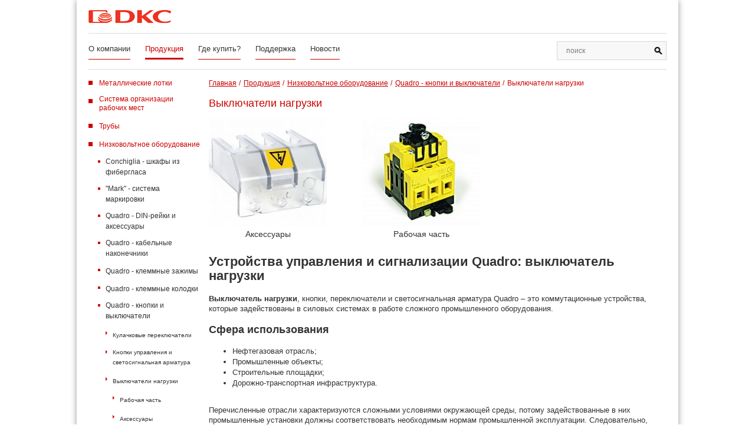

--- FILE ---
content_type: text/html; charset=UTF-8
request_url: https://dkc.by/products/nizkovoltnoe-oborudovanie/quadro-knopki-i-vyklyuchateli/vyklyuchateli-nagruzki/
body_size: 155843
content:
<!DOCTYPE html>
<html>
	<head>
		<meta http-equiv="Content-Type" content="text/html; charset=UTF-8" />
<meta name="robots" content="index, follow" />
<meta name="keywords" content="Выключатель нагрузки" />
<meta name="description" content="Выключатель нагрузки Quadro представляет собой электрический коммутационный аппарат высокого напряжения. Данный аппарат повышает оперативность включения/отключения электроцепей. " />
<link href="/bitrix/js/ui/design-tokens/dist/ui.design-tokens.min.css?168024836522029" type="text/css"  rel="stylesheet" />
<link href="/bitrix/js/ui/fonts/opensans/ui.font.opensans.min.css?16802483552320" type="text/css"  rel="stylesheet" />
<link href="/bitrix/js/main/popup/dist/main.popup.bundle.min.css?168024844525089" type="text/css"  rel="stylesheet" />
<script type="text/javascript">if(!window.BX)window.BX={};if(!window.BX.message)window.BX.message=function(mess){if(typeof mess==='object'){for(let i in mess) {BX.message[i]=mess[i];} return true;}};</script>
<script type="text/javascript">(window.BX||top.BX).message({'JS_CORE_LOADING':'Загрузка...','JS_CORE_NO_DATA':'- Нет данных -','JS_CORE_WINDOW_CLOSE':'Закрыть','JS_CORE_WINDOW_EXPAND':'Развернуть','JS_CORE_WINDOW_NARROW':'Свернуть в окно','JS_CORE_WINDOW_SAVE':'Сохранить','JS_CORE_WINDOW_CANCEL':'Отменить','JS_CORE_WINDOW_CONTINUE':'Продолжить','JS_CORE_H':'ч','JS_CORE_M':'м','JS_CORE_S':'с','JSADM_AI_HIDE_EXTRA':'Скрыть лишние','JSADM_AI_ALL_NOTIF':'Показать все','JSADM_AUTH_REQ':'Требуется авторизация!','JS_CORE_WINDOW_AUTH':'Войти','JS_CORE_IMAGE_FULL':'Полный размер'});</script>

<script type="text/javascript" src="/bitrix/js/main/core/core.min.js?1680248445220366"></script>

<script>BX.setJSList(['/bitrix/js/main/core/core_ajax.js','/bitrix/js/main/core/core_promise.js','/bitrix/js/main/polyfill/promise/js/promise.js','/bitrix/js/main/loadext/loadext.js','/bitrix/js/main/loadext/extension.js','/bitrix/js/main/polyfill/promise/js/promise.js','/bitrix/js/main/polyfill/find/js/find.js','/bitrix/js/main/polyfill/includes/js/includes.js','/bitrix/js/main/polyfill/matches/js/matches.js','/bitrix/js/ui/polyfill/closest/js/closest.js','/bitrix/js/main/polyfill/fill/main.polyfill.fill.js','/bitrix/js/main/polyfill/find/js/find.js','/bitrix/js/main/polyfill/matches/js/matches.js','/bitrix/js/main/polyfill/core/dist/polyfill.bundle.js','/bitrix/js/main/core/core.js','/bitrix/js/main/polyfill/intersectionobserver/js/intersectionobserver.js','/bitrix/js/main/lazyload/dist/lazyload.bundle.js','/bitrix/js/main/polyfill/core/dist/polyfill.bundle.js','/bitrix/js/main/parambag/dist/parambag.bundle.js']);
</script>
<script type="text/javascript">(window.BX||top.BX).message({'LANGUAGE_ID':'ru','FORMAT_DATE':'DD.MM.YYYY','FORMAT_DATETIME':'DD.MM.YYYY HH:MI:SS','COOKIE_PREFIX':'BITRIX_SM','SERVER_TZ_OFFSET':'10800','UTF_MODE':'Y','SITE_ID':'s1','SITE_DIR':'/','USER_ID':'','SERVER_TIME':'1769667123','USER_TZ_OFFSET':'0','USER_TZ_AUTO':'Y','bitrix_sessid':'93a9c709fde607181c59e9c7fd55933c'});</script>


<script type="text/javascript" src="/bitrix/js/main/popup/dist/main.popup.bundle.min.js?168024844265492"></script>
<script type="text/javascript">BX.setJSList(['/bitrix/templates/dkc/components/bitrix/catalog/products/bitrix/catalog.section/.default/script.js']);</script>


<script type="text/javascript"  src="/bitrix/cache/js/s1/dkc/page_4a03b46908aeff73f0706224e84846b3/page_4a03b46908aeff73f0706224e84846b3_v1.js?168052967527652"></script>
<script type="text/javascript">var _ba = _ba || []; _ba.push(["aid", "3268a66c4121ab5c2b3e399eca954b32"]); _ba.push(["host", "dkc.by"]); (function() {var ba = document.createElement("script"); ba.type = "text/javascript"; ba.async = true;ba.src = (document.location.protocol == "https:" ? "https://" : "http://") + "bitrix.info/ba.js";var s = document.getElementsByTagName("script")[0];s.parentNode.insertBefore(ba, s);})();</script>


		<meta id="myViewport" name="viewport" content="width=1020">
		<title>Выключатель нагрузки купить в Минске и Беларуси / ДКС</title>
		<link rel="shortcut icon" type="image/x-icon" href="/favicon.ico" />
		 <link href="https://fonts.googleapis.com/css?family=Open+Sans:300,300i,400,400i,600,600i,700,700i,800,800i&amp;subset=cyrillic" rel="stylesheet">
		 <link href="/bitrix/templates/dkc/css/owl.carousel.css" rel="stylesheet">
	     <link href="/bitrix/templates/dkc/css/bootstrap-select.css" rel="stylesheet">
		<link href="/bitrix/templates/dkc/css/jquery.fancybox.custom.css" rel="stylesheet" />
	     <link href="/bitrix/templates/dkc/css/ion.rangeSlider.css" rel="stylesheet">
	     <link href="/bitrix/templates/dkc/css/ion.rangeSlider.skinHTML5.css" rel="stylesheet">
	     <link href="/bitrix/templates/dkc/css/slick.css" rel="stylesheet">
	     <link href="/bitrix/templates/dkc/css/all.css" rel="stylesheet">

	</head>
	<body>

		<div id="panel">
					</div>

    <div class="page-wrapper">
      <header>
        <div class="header__user-line clearfix">
          <div class="header-logo"><a href="/">
		<img src="/bitrix/templates/dkc/img/template/logo/logo.jpg" alt="">         </a></div>
        </div>
        <div class="header__overall-line clearfix">
          <nav>
                   
<ul class="list clearfix">
			<li><a href="/about/">О компании</a></li>
		
			<li ><a id="active" href="/products/">Продукция</a></li>
		
			<li><a href="/buy/">Где купить?</a></li>
		
			<li><a href="/support/">Поддержка</a></li>
		
			<li><a href="/news/">Новости</a></li>
		

</ul>
          </nav>
          <div class="header-search">
          
<!-- <form action="/search/index.php">
	<table border="0" cellspacing="0" cellpadding="2" align="center">
		<tr>
			<td align="center"><input type="text" name="q" value="" size="15" maxlength="50" /></td>
		</tr>
		<tr>
			<td align="right"><input name="s" type="submit" value="Поиск" /></td>
		</tr>
	</table>
</form>
 -->




            <form id="mainSearchForm" action="/search/index.php">
              <div class="input-group">
                <input type="text" placeholder="поиск" name="q" class="main-input main-input_search">
                <div class="input-group-btn">
                  <button type="submit" name="s" class="btn btn_search"><i class="ico ico-search"></i></button>
                </div>
              </div>
            </form>          </div>
        </div>
      </header>

<div class="section-product">
	 
  <div class="product__nav">


    <ul class="list">


	
	
								<li><a href="/products/metallicheskie-kanaly/" class="root-item">Металлические лотки</a>
				<ul  class="list hidden">
		
	
	

	
	
								<li><a href="/products/metallicheskie-kanaly/b5-combitech-montazhnye-elementy/" class="parent">B5 Combitech - монтажные элементы</a>
				<ul  class="list hidden">
		
	
	

	
	
								<li><a href="/products/metallicheskie-kanaly/b5-combitech-montazhnye-elementy/goryachee-tsinkovanie-hdz/" class="parent">Горячее цинкование HDZ</a>
				<ul  class="list hidden">
		
	
	

	
	
		
											<li><a href="/products/metallicheskie-kanaly/b5-combitech-montazhnye-elementy/goryachee-tsinkovanie-hdz/konsoli/">Консоли</a></li>
			
		
	
	

	
	
		
											<li><a href="/products/metallicheskie-kanaly/b5-combitech-montazhnye-elementy/goryachee-tsinkovanie-hdz/podvesy-i-traversy/">Подвесы и траверсы</a></li>
			
		
	
	

	
	
		
											<li><a href="/products/metallicheskie-kanaly/b5-combitech-montazhnye-elementy/goryachee-tsinkovanie-hdz/profili/">Профили</a></li>
			
		
	
	

	
	
		
											<li><a href="/products/metallicheskie-kanaly/b5-combitech-montazhnye-elementy/goryachee-tsinkovanie-hdz/skoby-i-soedinitelnye-elementy/">Скобы и соединительные элементы</a></li>
			
		
	
	

	
	
		
											<li><a href="/products/metallicheskie-kanaly/b5-combitech-montazhnye-elementy/goryachee-tsinkovanie-hdz/universalnye-opornye-konstruktsii/">Универсальные опорные конструкции</a></li>
			
		
	
	

				</ul></li>	
	
								<li><a href="/products/metallicheskie-kanaly/b5-combitech-montazhnye-elementy/nerzhaveyushchaya-stal-inox/" class="parent">Нержавеющая сталь INOX</a>
				<ul  class="list hidden">
		
	
	

	
	
		
											<li><a href="/products/metallicheskie-kanaly/b5-combitech-montazhnye-elementy/nerzhaveyushchaya-stal-inox/konsoli/">Консоли</a></li>
			
		
	
	

	
	
		
											<li><a href="/products/metallicheskie-kanaly/b5-combitech-montazhnye-elementy/nerzhaveyushchaya-stal-inox/podvesy-i-traversy/">Подвесы и траверсы</a></li>
			
		
	
	

	
	
		
											<li><a href="/products/metallicheskie-kanaly/b5-combitech-montazhnye-elementy/nerzhaveyushchaya-stal-inox/profili/">Профили</a></li>
			
		
	
	

	
	
		
											<li><a href="/products/metallicheskie-kanaly/b5-combitech-montazhnye-elementy/nerzhaveyushchaya-stal-inox/skoby-i-soedinitelnye-elementy/">Скобы и соединительные элементы</a></li>
			
		
	
	

				</ul></li>	
	
								<li><a href="/products/metallicheskie-kanaly/b5-combitech-montazhnye-elementy/standartnoe-ispolnenie/" class="parent">Стандартное исполнение</a>
				<ul  class="list hidden">
		
	
	

	
	
		
											<li><a href="/products/metallicheskie-kanaly/b5-combitech-montazhnye-elementy/standartnoe-ispolnenie/universalnye-opornye-konstruktsii/">Универсальные опорные конструкции</a></li>
			
		
	
	

	
	
		
											<li><a href="/products/metallicheskie-kanaly/b5-combitech-montazhnye-elementy/standartnoe-ispolnenie/skoby-i-soedinitelnye-elementy/">Скобы и соединительные элементы</a></li>
			
		
	
	

	
	
		
											<li><a href="/products/metallicheskie-kanaly/b5-combitech-montazhnye-elementy/standartnoe-ispolnenie/profili/">Профили</a></li>
			
		
	
	

	
	
		
											<li><a href="/products/metallicheskie-kanaly/b5-combitech-montazhnye-elementy/standartnoe-ispolnenie/podvesy-i-traversy/">Подвесы и траверсы</a></li>
			
		
	
	

	
	
		
											<li><a href="/products/metallicheskie-kanaly/b5-combitech-montazhnye-elementy/standartnoe-ispolnenie/konsoli/">Консоли</a></li>
			
		
	
	

				</ul></li>	
	
								<li><a href="/products/metallicheskie-kanaly/b5-combitech-montazhnye-elementy/tsink-lamelnoe-pokrytie-zl/" class="parent">Цинк-ламельное покрытие ZL</a>
				<ul  class="list hidden">
		
	
	

	
	
		
											<li><a href="/products/metallicheskie-kanaly/b5-combitech-montazhnye-elementy/tsink-lamelnoe-pokrytie-zl/skoby-i-soedinitelnye-elementy/">Скобы и соединительные элементы</a></li>
			
		
	
	

	
	
		
											<li><a href="/products/metallicheskie-kanaly/b5-combitech-montazhnye-elementy/tsink-lamelnoe-pokrytie-zl/profili/">Профили</a></li>
			
		
	
	

	
	
		
											<li><a href="/products/metallicheskie-kanaly/b5-combitech-montazhnye-elementy/tsink-lamelnoe-pokrytie-zl/podvesy-i-traversy/">Подвесы и траверсы</a></li>
			
		
	
	

	
	
		
											<li><a href="/products/metallicheskie-kanaly/b5-combitech-montazhnye-elementy/tsink-lamelnoe-pokrytie-zl/konsoli/">Консоли</a></li>
			
		
	
	

				</ul></li>	
	
								<li><a href="/products/metallicheskie-kanaly/b5-combitech-montazhnye-elementy/okrasheno-ral/" class="parent">Окрашено RAL</a>
				<ul  class="list hidden">
		
	
	

	
	
		
											<li><a href="/products/metallicheskie-kanaly/b5-combitech-montazhnye-elementy/okrasheno-ral/profili/">Профили</a></li>
			
		
	
	

				</ul></li></ul></li>	
	
								<li><a href="/products/metallicheskie-kanaly/f5-combitech-provol-lotki/" class="parent">F5 Combitech - провол. лотки</a>
				<ul  class="list hidden">
		
	
	

	
	
								<li><a href="/products/metallicheskie-kanaly/f5-combitech-provol-lotki/aksessuary-dlya-montazha/" class="parent">Аксессуары для монтажа</a>
				<ul  class="list hidden">
		
	
	

	
	
		
											<li><a href="/products/metallicheskie-kanaly/f5-combitech-provol-lotki/aksessuary-dlya-montazha/aksessuary-dlya-montazha/">Аксессуары для монтажа</a></li>
			
		
	
	

				</ul></li>	
	
								<li><a href="/products/metallicheskie-kanaly/f5-combitech-provol-lotki/instrumenty/" class="parent">Инструменты</a>
				<ul  class="list hidden">
		
	
	

	
	
		
											<li><a href="/products/metallicheskie-kanaly/f5-combitech-provol-lotki/instrumenty/instrumenty/">Инструменты</a></li>
			
		
	
	

				</ul></li>	
	
								<li><a href="/products/metallicheskie-kanaly/f5-combitech-provol-lotki/krepezh/" class="parent">Крепеж</a>
				<ul  class="list hidden">
		
	
	

	
	
		
											<li><a href="/products/metallicheskie-kanaly/f5-combitech-provol-lotki/krepezh/krepezh/">Крепеж</a></li>
			
		
	
	

				</ul></li>	
	
								<li><a href="/products/metallicheskie-kanaly/f5-combitech-provol-lotki/provolochnyy-lotok/" class="parent">Проволочный лоток</a>
				<ul  class="list hidden">
		
	
	

	
	
		
											<li><a href="/products/metallicheskie-kanaly/f5-combitech-provol-lotki/provolochnyy-lotok/provolochnyy-lotok/">Проволочный лоток</a></li>
			
		
	
	

				</ul></li>	
	
								<li><a href="/products/metallicheskie-kanaly/f5-combitech-provol-lotki/spetsispolnenie/" class="parent">Специсполнение</a>
				<ul  class="list hidden">
		
	
	

	
	
		
											<li><a href="/products/metallicheskie-kanaly/f5-combitech-provol-lotki/spetsispolnenie/nerzhaveyushchaya-stal-inox/">Нержавеющая сталь INOX</a></li>
			
		
	
	

	
	
		
											<li><a href="/products/metallicheskie-kanaly/f5-combitech-provol-lotki/spetsispolnenie/goryachiy-tsink-hdz/">Горячий цинк HDZ</a></li>
			
		
	
	

				</ul></li></ul></li>	
	
								<li><a href="/products/metallicheskie-kanaly/l5-combitech-lestnichnye-lotki/" class="parent">L5 Combitech - лестничные лотки</a>
				<ul  class="list hidden">
		
	
	

	
	
								<li><a href="/products/metallicheskie-kanaly/l5-combitech-lestnichnye-lotki/hdz/" class="parent">HDZ</a>
				<ul  class="list hidden">
		
	
	

	
	
		
											<li><a href="/products/metallicheskie-kanaly/l5-combitech-lestnichnye-lotki/hdz/pryamye-elementy/">Прямые элементы</a></li>
			
		
	
	

	
	
		
											<li><a href="/products/metallicheskie-kanaly/l5-combitech-lestnichnye-lotki/hdz/aksessuary-sistemnye/">Аксессуары системные</a></li>
			
		
	
	

	
	
		
											<li><a href="/products/metallicheskie-kanaly/l5-combitech-lestnichnye-lotki/hdz/aksessuary-montazhnye/">Аксессуары монтажные</a></li>
			
		
	
	

				</ul></li>	
	
								<li><a href="/products/metallicheskie-kanaly/l5-combitech-lestnichnye-lotki/inox/" class="parent">INOX</a>
				<ul  class="list hidden">
		
	
	

	
	
		
											<li><a href="/products/metallicheskie-kanaly/l5-combitech-lestnichnye-lotki/inox/pryamye-elementy/">Прямые элементы</a></li>
			
		
	
	

	
	
		
											<li><a href="/products/metallicheskie-kanaly/l5-combitech-lestnichnye-lotki/inox/aksessuary-sistemnye/">Аксессуары системные</a></li>
			
		
	
	

	
	
		
											<li><a href="/products/metallicheskie-kanaly/l5-combitech-lestnichnye-lotki/inox/aksessuary-montazhnye/">Аксессуары монтажные</a></li>
			
		
	
	

				</ul></li>	
	
								<li><a href="/products/metallicheskie-kanaly/l5-combitech-lestnichnye-lotki/zl/" class="parent">ZL</a>
				<ul  class="list hidden">
		
	
	

	
	
		
											<li><a href="/products/metallicheskie-kanaly/l5-combitech-lestnichnye-lotki/zl/pryamye-elementy/">Прямые элементы</a></li>
			
		
	
	

	
	
		
											<li><a href="/products/metallicheskie-kanaly/l5-combitech-lestnichnye-lotki/zl/aksessuary-sistemnye/">Аксессуары системные</a></li>
			
		
	
	

	
	
		
											<li><a href="/products/metallicheskie-kanaly/l5-combitech-lestnichnye-lotki/zl/aksessuary-montazhnye/">Аксессуары монтажные</a></li>
			
		
	
	

				</ul></li>	
	
								<li><a href="/products/metallicheskie-kanaly/l5-combitech-lestnichnye-lotki/sendzimir/" class="parent">Сендзимир</a>
				<ul  class="list hidden">
		
	
	

	
	
		
											<li><a href="/products/metallicheskie-kanaly/l5-combitech-lestnichnye-lotki/sendzimir/pryamye-elementy/">Прямые элементы</a></li>
			
		
	
	

	
	
		
											<li><a href="/products/metallicheskie-kanaly/l5-combitech-lestnichnye-lotki/sendzimir/aksessuary-sistemnye/">Аксессуары системные</a></li>
			
		
	
	

	
	
		
											<li><a href="/products/metallicheskie-kanaly/l5-combitech-lestnichnye-lotki/sendzimir/aksessuary-montazhnye/">Аксессуары монтажные</a></li>
			
		
	
	

				</ul></li></ul></li>	
	
								<li><a href="/products/metallicheskie-kanaly/m5-combitech-metizy/" class="parent">M5 Combitech - метизы</a>
				<ul  class="list hidden">
		
	
	

	
	
		
											<li><a href="/products/metallicheskie-kanaly/m5-combitech-metizy/shpilki/">Шпильки</a></li>
			
		
	
	

	
	
		
											<li><a href="/products/metallicheskie-kanaly/m5-combitech-metizy/shayby/">Шайбы</a></li>
			
		
	
	

	
	
		
											<li><a href="/products/metallicheskie-kanaly/m5-combitech-metizy/takelazh/">Такелаж</a></li>
			
		
	
	

	
	
		
											<li><a href="/products/metallicheskie-kanaly/m5-combitech-metizy/strubtsiny/">Струбцины</a></li>
			
		
	
	

	
	
		
											<li><a href="/products/metallicheskie-kanaly/m5-combitech-metizy/soedinitelnye-gayki/">Соединительные гайки</a></li>
			
		
	
	

	
	
		
											<li><a href="/products/metallicheskie-kanaly/m5-combitech-metizy/nerzhaveyushchaya-stal-inox-aisi-316l/">Нержавеющая сталь INOX AISI 316L</a></li>
			
		
	
	

	
	
		
											<li><a href="/products/metallicheskie-kanaly/m5-combitech-metizy/nerzhaveyushchaya-stal-inox/">Нержавеющая сталь INOX</a></li>
			
		
	
	

	
	
		
											<li><a href="/products/metallicheskie-kanaly/m5-combitech-metizy/krepleniya-k-profnastilu/">Крепления к профнастилу</a></li>
			
		
	
	

	
	
		
											<li><a href="/products/metallicheskie-kanaly/m5-combitech-metizy/instrumenty/">Инструменты</a></li>
			
		
	
	

	
	
		
											<li><a href="/products/metallicheskie-kanaly/m5-combitech-metizy/dyubeli/">Дюбели</a></li>
			
		
	
	

	
	
		
											<li><a href="/products/metallicheskie-kanaly/m5-combitech-metizy/goryacheotsinkovannaya-stal-hdz/">Горячеоцинкованная сталь HDZ</a></li>
			
		
	
	

	
	
		
											<li><a href="/products/metallicheskie-kanaly/m5-combitech-metizy/gayki/">Гайки</a></li>
			
		
	
	

	
	
		
											<li><a href="/products/metallicheskie-kanaly/m5-combitech-metizy/vinty/">Винты</a></li>
			
		
	
	

	
	
		
											<li><a href="/products/metallicheskie-kanaly/m5-combitech-metizy/bolty/">Болты</a></li>
			
		
	
	

	
	
		
											<li><a href="/products/metallicheskie-kanaly/m5-combitech-metizy/ankery/">Анкеры</a></li>
			
		
	
	

				</ul></li>	
	
								<li><a href="/products/metallicheskie-kanaly/s3-combitech-legkie-listovye-lotki/" class="parent">S3 Combitech - легкие листовые лотки</a>
				<ul  class="list hidden">
		
	
	

	
	
								<li><a href="/products/metallicheskie-kanaly/s3-combitech-legkie-listovye-lotki/neperforirovannye-lotki/" class="parent">Неперфорированные лотки</a>
				<ul  class="list hidden">
		
	
	

	
	
		
											<li><a href="/products/metallicheskie-kanaly/s3-combitech-legkie-listovye-lotki/neperforirovannye-lotki/neperforirovannye-lotki-3m/">Неперфорированные лотки 3м</a></li>
			
		
	
	

				</ul></li>	
	
								<li><a href="/products/metallicheskie-kanaly/s3-combitech-legkie-listovye-lotki/perforirovannye-lotki/" class="parent">Перфорированные лотки</a>
				<ul  class="list hidden">
		
	
	

	
	
		
											<li><a href="/products/metallicheskie-kanaly/s3-combitech-legkie-listovye-lotki/perforirovannye-lotki/perforirovannye-lotki-3m/">Перфорированные лотки 3м</a></li>
			
		
	
	

				</ul></li>	
	
								<li><a href="/products/metallicheskie-kanaly/s3-combitech-legkie-listovye-lotki/montazhnye-elementy/" class="parent">Монтажные элементы</a>
				<ul  class="list hidden">
		
	
	

	
	
		
											<li><a href="/products/metallicheskie-kanaly/s3-combitech-legkie-listovye-lotki/montazhnye-elementy/profili/">Профили</a></li>
			
		
	
	

				</ul></li>	
	
								<li><a href="/products/metallicheskie-kanaly/s3-combitech-legkie-listovye-lotki/metizy/" class="parent">Метизы</a>
				<ul  class="list hidden">
		
	
	

	
	
		
											<li><a href="/products/metallicheskie-kanaly/s3-combitech-legkie-listovye-lotki/metizy/shpilki/">Шпильки</a></li>
			
		
	
	

				</ul></li>	
	
		
											<li><a href="/products/metallicheskie-kanaly/s3-combitech-legkie-listovye-lotki/aksessuary/">Аксессуары</a></li>
			
		
	
	

				</ul></li>	
	
								<li><a href="/products/metallicheskie-kanaly/s5-combitech-listovye-lotki/" class="parent">S5 Combitech - листовые лотки</a>
				<ul  class="list hidden">
		
	
	

	
	
								<li><a href="/products/metallicheskie-kanaly/s5-combitech-listovye-lotki/aksessuary_s5/" class="parent">Аксессуары</a>
				<ul  class="list hidden">
		
	
	

	
	
		
											<li><a href="/products/metallicheskie-kanaly/s5-combitech-listovye-lotki/aksessuary_s5/23-1-kryshki/">Крышки</a></li>
			
		
	
	

	
	
		
											<li><a href="/products/metallicheskie-kanaly/s5-combitech-listovye-lotki/aksessuary_s5/23-2-otvetviteli/">Ответвители</a></li>
			
		
	
	

	
	
		
											<li><a href="/products/metallicheskie-kanaly/s5-combitech-listovye-lotki/aksessuary_s5/23-3-perekhodniki/">Переходники</a></li>
			
		
	
	

	
	
		
											<li><a href="/products/metallicheskie-kanaly/s5-combitech-listovye-lotki/aksessuary_s5/23-4-prochie-aksessuary/">Прочие аксессуары</a></li>
			
		
	
	

	
	
		
											<li><a href="/products/metallicheskie-kanaly/s5-combitech-listovye-lotki/aksessuary_s5/23-5-ugly/">Углы</a></li>
			
		
	
	

				</ul></li>	
	
								<li><a href="/products/metallicheskie-kanaly/s5-combitech-listovye-lotki/kryshki-lotkov/" class="parent">Крышки лотков</a>
				<ul  class="list hidden">
		
	
	

	
	
		
											<li><a href="/products/metallicheskie-kanaly/s5-combitech-listovye-lotki/kryshki-lotkov/kryshki-lotkov-2m/">Крышки лотков 2м</a></li>
			
		
	
	

	
	
		
											<li><a href="/products/metallicheskie-kanaly/s5-combitech-listovye-lotki/kryshki-lotkov/kryshki-lotkov-3m/">Крышки лотков 3м</a></li>
			
		
	
	

				</ul></li>	
	
								<li><a href="/products/metallicheskie-kanaly/s5-combitech-listovye-lotki/neperforirovannye-lotki/" class="parent">Неперфорированные лотки</a>
				<ul  class="list hidden">
		
	
	

	
	
		
											<li><a href="/products/metallicheskie-kanaly/s5-combitech-listovye-lotki/neperforirovannye-lotki/neperforirovannye-lotki-2m/">Неперфорированные лотки 2м</a></li>
			
		
	
	

	
	
		
											<li><a href="/products/metallicheskie-kanaly/s5-combitech-listovye-lotki/neperforirovannye-lotki/neperforirovannye-lotki-3m/">Неперфорированные лотки 3м</a></li>
			
		
	
	

				</ul></li>	
	
								<li><a href="/products/metallicheskie-kanaly/s5-combitech-listovye-lotki/perforirovannye-lotki/" class="parent">Перфорированные лотки</a>
				<ul  class="list hidden">
		
	
	

	
	
		
											<li><a href="/products/metallicheskie-kanaly/s5-combitech-listovye-lotki/perforirovannye-lotki/perforirovannye-lotki-2m/">Перфорированные лотки 2м</a></li>
			
		
	
	

	
	
		
											<li><a href="/products/metallicheskie-kanaly/s5-combitech-listovye-lotki/perforirovannye-lotki/perforirovannye-lotki-3m/">Перфорированные лотки 3м</a></li>
			
		
	
	

				</ul></li>	
	
								<li><a href="/products/metallicheskie-kanaly/s5-combitech-listovye-lotki/spetsispolnenie/" class="parent">Специсполнение</a>
				<ul  class="list hidden">
		
	
	

	
	
								<li><a href="/products/metallicheskie-kanaly/s5-combitech-listovye-lotki/spetsispolnenie/tsink-lamelnoe-pokrytie-zl/" class="parent">Цинк-ламельное покрытие ZL</a>
				<ul  class="list hidden">
		
	
	

	
	
		
											<li><a href="/products/metallicheskie-kanaly/s5-combitech-listovye-lotki/spetsispolnenie/tsink-lamelnoe-pokrytie-zl/perforirovannye-lotki_zl_s5/">Перфорированные лотки</a></li>
			
		
	
	

	
	
		
											<li><a href="/products/metallicheskie-kanaly/s5-combitech-listovye-lotki/spetsispolnenie/tsink-lamelnoe-pokrytie-zl/neperforirovannye-lotki_zl_s5/">Неперфорированные лотки</a></li>
			
		
	
	

	
	
		
											<li><a href="/products/metallicheskie-kanaly/s5-combitech-listovye-lotki/spetsispolnenie/tsink-lamelnoe-pokrytie-zl/kryshki-lotkov_zl_s5/">Крышки лотков</a></li>
			
		
	
	

	
	
		
											<li><a href="/products/metallicheskie-kanaly/s5-combitech-listovye-lotki/spetsispolnenie/tsink-lamelnoe-pokrytie-zl/aksessuary-dlya-montazha_zl_s5/">Аксессуары для монтажа</a></li>
			
		
	
	

	
	
		
											<li><a href="/products/metallicheskie-kanaly/s5-combitech-listovye-lotki/spetsispolnenie/tsink-lamelnoe-pokrytie-zl/aksessuary_zl_s5/">Аксессуары</a></li>
			
		
	
	

				</ul></li>	
	
								<li><a href="/products/metallicheskie-kanaly/s5-combitech-listovye-lotki/spetsispolnenie/lotki-nestandartnoy-tolshchiny/" class="parent">Лотки нестандартной толщины</a>
				<ul  class="list hidden">
		
	
	

	
	
		
											<li><a href="/products/metallicheskie-kanaly/s5-combitech-listovye-lotki/spetsispolnenie/lotki-nestandartnoy-tolshchiny/lotki-perforirovannye-tolshchinoy-1-5-mm/">Лотки перфорированные толщиной 1,5 мм</a></li>
			
		
	
	

	
	
		
											<li><a href="/products/metallicheskie-kanaly/s5-combitech-listovye-lotki/spetsispolnenie/lotki-nestandartnoy-tolshchiny/lotki-perforirovannye-tolshchinoy-1-2-mm/">Лотки перфорированные толщиной 1,2 мм</a></li>
			
		
	
	

	
	
		
											<li><a href="/products/metallicheskie-kanaly/s5-combitech-listovye-lotki/spetsispolnenie/lotki-nestandartnoy-tolshchiny/lotki-perforirovannye-tolshchinoy-1-0-mm/">Лотки перфорированные толщиной 1,0 мм</a></li>
			
		
	
	

	
	
		
											<li><a href="/products/metallicheskie-kanaly/s5-combitech-listovye-lotki/spetsispolnenie/lotki-nestandartnoy-tolshchiny/lotki-neperforirovannye-tolshchinoy-1-5-mm/">Лотки неперфорированные толщиной 1,5 мм</a></li>
			
		
	
	

	
	
		
											<li><a href="/products/metallicheskie-kanaly/s5-combitech-listovye-lotki/spetsispolnenie/lotki-nestandartnoy-tolshchiny/lotki-neperforirovannye-tolshchinoy-1-2-mm/">Лотки неперфорированные толщиной 1,2 мм</a></li>
			
		
	
	

	
	
		
											<li><a href="/products/metallicheskie-kanaly/s5-combitech-listovye-lotki/spetsispolnenie/lotki-nestandartnoy-tolshchiny/lotki-neperforirovannye-tolshchinoy-1-0-mm/">Лотки неперфорированные толщиной 1,0 мм</a></li>
			
		
	
	

	
	
		
											<li><a href="/products/metallicheskie-kanaly/s5-combitech-listovye-lotki/spetsispolnenie/lotki-nestandartnoy-tolshchiny/kryshki-lotkov-tolshchina-1-5-mm/">Крышки лотков толщина 1,5 мм</a></li>
			
		
	
	

	
	
		
											<li><a href="/products/metallicheskie-kanaly/s5-combitech-listovye-lotki/spetsispolnenie/lotki-nestandartnoy-tolshchiny/kryshki-lotkov-tolshchina-1-2-mm/">Крышки лотков толщина 1,2 мм</a></li>
			
		
	
	

	
	
		
											<li><a href="/products/metallicheskie-kanaly/s5-combitech-listovye-lotki/spetsispolnenie/lotki-nestandartnoy-tolshchiny/kryshki-lotkov-tolshchina-1-0-mm/">Крышки лотков толщина 1,0 мм</a></li>
			
		
	
	

				</ul></li>	
	
								<li><a href="/products/metallicheskie-kanaly/s5-combitech-listovye-lotki/spetsispolnenie/inox/" class="parent">INOX</a>
				<ul  class="list hidden">
		
	
	

	
	
		
											<li><a href="/products/metallicheskie-kanaly/s5-combitech-listovye-lotki/spetsispolnenie/inox/perforirovannye-lotki_inox_s5/">Перфорированные лотки</a></li>
			
		
	
	

	
	
		
											<li><a href="/products/metallicheskie-kanaly/s5-combitech-listovye-lotki/spetsispolnenie/inox/neperforirovannye-lotki_inox_s5/">Неперфорированные лотки</a></li>
			
		
	
	

	
	
		
											<li><a href="/products/metallicheskie-kanaly/s5-combitech-listovye-lotki/spetsispolnenie/inox/kryshki-lotkov_inox_s5/">Крышки лотков</a></li>
			
		
	
	

	
	
		
											<li><a href="/products/metallicheskie-kanaly/s5-combitech-listovye-lotki/spetsispolnenie/inox/aksessuary-dlya-montazha-inox-s5/">Аксессуары для монтажа</a></li>
			
		
	
	

	
	
		
											<li><a href="/products/metallicheskie-kanaly/s5-combitech-listovye-lotki/spetsispolnenie/inox/aksessuary_inox_s5/">Аксессуары</a></li>
			
		
	
	

				</ul></li>	
	
								<li><a href="/products/metallicheskie-kanaly/s5-combitech-listovye-lotki/spetsispolnenie/hdz/" class="parent">HDZ</a>
				<ul  class="list hidden">
		
	
	

	
	
								<li><a href="/products/metallicheskie-kanaly/s5-combitech-listovye-lotki/spetsispolnenie/hdz/291_aksessuary/" class="parent">Аксессуары</a>
				<ul  class="list hidden">
		
	
	

	
	
		
											<li><a href="/products/metallicheskie-kanaly/s5-combitech-listovye-lotki/spetsispolnenie/hdz/291_aksessuary/291-1-kryshki/">Крышки</a></li>
			
		
	
	

	
	
		
											<li><a href="/products/metallicheskie-kanaly/s5-combitech-listovye-lotki/spetsispolnenie/hdz/291_aksessuary/291-2-otvetviteli/">Ответвители</a></li>
			
		
	
	

	
	
		
											<li><a href="/products/metallicheskie-kanaly/s5-combitech-listovye-lotki/spetsispolnenie/hdz/291_aksessuary/291-3-perekhodniki/">Переходники</a></li>
			
		
	
	

	
	
		
											<li><a href="/products/metallicheskie-kanaly/s5-combitech-listovye-lotki/spetsispolnenie/hdz/291_aksessuary/291-4-prochie-aksessuary/">Прочие аксессуары</a></li>
			
		
	
	

	
	
		
											<li><a href="/products/metallicheskie-kanaly/s5-combitech-listovye-lotki/spetsispolnenie/hdz/291_aksessuary/291-5-ugly/">Углы</a></li>
			
		
	
	

				</ul></li>	
	
		
											<li><a href="/products/metallicheskie-kanaly/s5-combitech-listovye-lotki/spetsispolnenie/hdz/perforirovannye-lotki_hdz_s5/">Перфорированные лотки</a></li>
			
		
	
	

	
	
		
											<li><a href="/products/metallicheskie-kanaly/s5-combitech-listovye-lotki/spetsispolnenie/hdz/neperforirovannye-lotki_hdz_s5/">Неперфорированные лотки</a></li>
			
		
	
	

	
	
		
											<li><a href="/products/metallicheskie-kanaly/s5-combitech-listovye-lotki/spetsispolnenie/hdz/kryshki-lotkov_hdz_s5/">Крышки лотков</a></li>
			
		
	
	

	
	
		
											<li><a href="/products/metallicheskie-kanaly/s5-combitech-listovye-lotki/spetsispolnenie/hdz/aksessuary-dlya-montazha-hdz-S5/">Аксессуары для монтажа</a></li>
			
		
	
	

				</ul></li></ul></li>	
	
		
											<li><a href="/products/metallicheskie-kanaly/s5-combitech-listovye-lotki/instrument_s5/">Инструмент</a></li>
			
		
	
	

	
	
		
											<li><a href="/products/metallicheskie-kanaly/s5-combitech-listovye-lotki/aksessuary-dlya-montazha_s5/">Аксессуары для монтажа</a></li>
			
		
	
	

				</ul></li>	
	
								<li><a href="/products/metallicheskie-kanaly/u5-combitech-tyazhelye-lotki/" class="parent">U5 Combitech - тяжелые лотки</a>
				<ul  class="list hidden">
		
	
	

	
	
								<li><a href="/products/metallicheskie-kanaly/u5-combitech-tyazhelye-lotki/sendzimir/" class="parent">Сендзимир</a>
				<ul  class="list hidden">
		
	
	

	
	
		
											<li><a href="/products/metallicheskie-kanaly/u5-combitech-tyazhelye-lotki/sendzimir/sistemnye-aksessuary-listovogo-tipa/">Системные аксессуары листового типа</a></li>
			
		
	
	

	
	
		
											<li><a href="/products/metallicheskie-kanaly/u5-combitech-tyazhelye-lotki/sendzimir/sistemnye-aksessuary-lestnichnogo-tipa/">Системные аксессуары лестничного типа</a></li>
			
		
	
	

	
	
		
											<li><a href="/products/metallicheskie-kanaly/u5-combitech-tyazhelye-lotki/sendzimir/pryamye-elementy-listovogo-tipa/">Прямые элементы листового типа</a></li>
			
		
	
	

	
	
		
											<li><a href="/products/metallicheskie-kanaly/u5-combitech-tyazhelye-lotki/sendzimir/pryamye-elementy-lestnichnogo-tipa/">Прямые элементы лестничного типа</a></li>
			
		
	
	

	
	
		
											<li><a href="/products/metallicheskie-kanaly/u5-combitech-tyazhelye-lotki/sendzimir/montazhnye-aksessuary/">Монтажные аксессуары</a></li>
			
		
	
	

	
	
		
											<li><a href="/products/metallicheskie-kanaly/u5-combitech-tyazhelye-lotki/sendzimir/soedinitel-gorizontalnyy-h-150-mm-l-400-mm/">Крышки</a></li>
			
		
	
	

				</ul></li>	
	
								<li><a href="/products/metallicheskie-kanaly/u5-combitech-tyazhelye-lotki/zl/" class="parent">ZL</a>
				<ul  class="list hidden">
		
	
	

	
	
		
											<li><a href="/products/metallicheskie-kanaly/u5-combitech-tyazhelye-lotki/zl/sistemnye-aksessuary-listovogo-tipa/">Системные аксессуары листового типа</a></li>
			
		
	
	

	
	
		
											<li><a href="/products/metallicheskie-kanaly/u5-combitech-tyazhelye-lotki/zl/sistemnye-aksessuary-lestnichnogo-tipa/">Системные аксессуары лестничного типа</a></li>
			
		
	
	

	
	
		
											<li><a href="/products/metallicheskie-kanaly/u5-combitech-tyazhelye-lotki/zl/pryamye-elementy-listovogo-tipa/">Прямые элементы листового типа</a></li>
			
		
	
	

	
	
		
											<li><a href="/products/metallicheskie-kanaly/u5-combitech-tyazhelye-lotki/zl/pryamye-elementy-lestnichnogo-tipa/">Прямые элементы лестничного типа</a></li>
			
		
	
	

	
	
		
											<li><a href="/products/metallicheskie-kanaly/u5-combitech-tyazhelye-lotki/zl/montazhnye-aksessuary/">Монтажные аксессуары</a></li>
			
		
	
	

	
	
		
											<li><a href="/products/metallicheskie-kanaly/u5-combitech-tyazhelye-lotki/zl/kryshki/">Крышки</a></li>
			
		
	
	

				</ul></li>	
	
								<li><a href="/products/metallicheskie-kanaly/u5-combitech-tyazhelye-lotki/hdz/" class="parent">HDZ</a>
				<ul  class="list hidden">
		
	
	

	
	
		
											<li><a href="/products/metallicheskie-kanaly/u5-combitech-tyazhelye-lotki/hdz/sistemnye-aksessuary-listovogo-tipa/">Системные аксессуары листового типа</a></li>
			
		
	
	

	
	
		
											<li><a href="/products/metallicheskie-kanaly/u5-combitech-tyazhelye-lotki/hdz/sistemnye-aksessuary-lestnichnogo-tipa/">Системные аксессуары лестничного типа</a></li>
			
		
	
	

	
	
		
											<li><a href="/products/metallicheskie-kanaly/u5-combitech-tyazhelye-lotki/hdz/pryamye-elementy-listovogo-tipa/">Прямые элементы листового типа</a></li>
			
		
	
	

	
	
		
											<li><a href="/products/metallicheskie-kanaly/u5-combitech-tyazhelye-lotki/hdz/pryamye-elementy-lestnichnogo-tipa/">Прямые элементы лестничного типа</a></li>
			
		
	
	

	
	
		
											<li><a href="/products/metallicheskie-kanaly/u5-combitech-tyazhelye-lotki/hdz/montazhnye-aksessuary/">Монтажные аксессуары</a></li>
			
		
	
	

	
	
		
											<li><a href="/products/metallicheskie-kanaly/u5-combitech-tyazhelye-lotki/hdz/kryshki/">Крышки</a></li>
			
		
	
	

				</ul></li>	
	
								<li><a href="/products/metallicheskie-kanaly/u5-combitech-tyazhelye-lotki/al/" class="parent">AL</a>
				<ul  class="list hidden">
		
	
	

	
	
		
											<li><a href="/products/metallicheskie-kanaly/u5-combitech-tyazhelye-lotki/al/kryshki/">Крышки</a></li>
			
		
	
	

				</ul></li></ul></li>	
	
								<li><a href="/products/metallicheskie-kanaly/g5-combitech-stekloplastikovye-lotki/" class="parent">G5 Combitech - стеклопластиковые лотки</a>
				<ul  class="list hidden">
		
	
	

	
	
								<li><a href="/products/metallicheskie-kanaly/g5-combitech-stekloplastikovye-lotki/lestnichnye-lotki-iz-stekloplastika/" class="parent">Лестничные лотки из стеклопластика</a>
				<ul  class="list hidden">
		
	
	

	
	
		
											<li><a href="/products/metallicheskie-kanaly/g5-combitech-stekloplastikovye-lotki/lestnichnye-lotki-iz-stekloplastika/aksessuary-dlya-montazha-dlya-lestnichnykh-lotkov/">Аксессуары для монтажа для лестничных лотков</a></li>
			
		
	
	

	
	
		
											<li><a href="/products/metallicheskie-kanaly/g5-combitech-stekloplastikovye-lotki/lestnichnye-lotki-iz-stekloplastika/lestnichnye-lotki/">Лестничные лотки</a></li>
			
		
	
	

	
	
		
											<li><a href="/products/metallicheskie-kanaly/g5-combitech-stekloplastikovye-lotki/lestnichnye-lotki-iz-stekloplastika/aksessuary-dlya-lestnichnykh-lotkov/">Аксессуары для лестничных лотков</a></li>
			
		
	
	

				</ul></li>	
	
								<li><a href="/products/metallicheskie-kanaly/g5-combitech-stekloplastikovye-lotki/listovye-lotki-iz-stekloplastika/" class="parent">Листовые лотки из стеклопластика</a>
				<ul  class="list hidden">
		
	
	

	
	
		
											<li><a href="/products/metallicheskie-kanaly/g5-combitech-stekloplastikovye-lotki/listovye-lotki-iz-stekloplastika/aksessuary-dlya-listovykh-lotkov/">Аксессуары для листовых лотков</a></li>
			
		
	
	

	
	
		
											<li><a href="/products/metallicheskie-kanaly/g5-combitech-stekloplastikovye-lotki/listovye-lotki-iz-stekloplastika/aksessuary-dlya-montazha-dlya-listovykh-lotkov/">Аксессуары для монтажа для листовых лотков</a></li>
			
		
	
	

	
	
		
											<li><a href="/products/metallicheskie-kanaly/g5-combitech-stekloplastikovye-lotki/listovye-lotki-iz-stekloplastika/kryshki-lotkov/">Крышки лотков</a></li>
			
		
	
	

	
	
		
											<li><a href="/products/metallicheskie-kanaly/g5-combitech-stekloplastikovye-lotki/listovye-lotki-iz-stekloplastika/neperforirovannye-listovye-lotki/">Неперфорированные листовые лотки</a></li>
			
		
	
	

	
	
		
											<li><a href="/products/metallicheskie-kanaly/g5-combitech-stekloplastikovye-lotki/listovye-lotki-iz-stekloplastika/perforirovannye-listovye-lotki/">Перфорированные листовые лотки</a></li>
			
		
	
	

				</ul></li>	
	
								<li><a href="/products/metallicheskie-kanaly/g5-combitech-stekloplastikovye-lotki/opornye-konstruktsii-iz-stekloplastika/" class="parent">Опорные конструкции из стеклопластика</a>
				<ul  class="list hidden">
		
	
	

	
	
		
											<li><a href="/products/metallicheskie-kanaly/g5-combitech-stekloplastikovye-lotki/opornye-konstruktsii-iz-stekloplastika/konsoli/">Консоли</a></li>
			
		
	
	

				</ul></li></ul></li>	
	
		
											<li><a href="/products/metallicheskie-kanaly/t5-combitech-modulnye-estakady/">T5 Combitech - модульные эстакады</a></li>
			
		
	
	

				</ul></li>	
	
								<li><a href="/products/sistema-organizatsii-rabochikh-mest/" class="root-item">Система организации рабочих мест</a>
				<ul  class="list hidden">
		
	
	

	
	
								<li><a href="/products/sistema-organizatsii-rabochikh-mest/in-liner-aero/" class="parent">In-liner Aero - алюминиевые короба</a>
				<ul  class="list hidden">
		
	
	

	
	
		
											<li><a href="/products/sistema-organizatsii-rabochikh-mest/in-liner-aero/koroba-i-kolonny-iz-alyuminiya/">Короба и колонны из алюминия</a></li>
			
		
	
	

	
	
		
											<li><a href="/products/sistema-organizatsii-rabochikh-mest/in-liner-aero/aksessuary-dlya-elektroustanovki/">Аксессуары для электроустановки</a></li>
			
		
	
	

	
	
		
											<li><a href="/products/sistema-organizatsii-rabochikh-mest/in-liner-aero/aksessuary-dlya-korobov-iz-alyuminiya/">Аксессуары для коробов из алюминия</a></li>
			
		
	
	

				</ul></li>	
	
								<li><a href="/products/sistema-organizatsii-rabochikh-mest/viva-i-brava/" class="parent">Viva - электроустановочные изделия</a>
				<ul  class="list hidden">
		
	
	

	
	
								<li><a href="/products/sistema-organizatsii-rabochikh-mest/viva-i-brava/elektroustanovochnye-izdeliya-/" class="parent">Электроустановочные изделия </a>
				<ul  class="list hidden">
		
	
	

	
	
		
											<li><a href="/products/sistema-organizatsii-rabochikh-mest/viva-i-brava/elektroustanovochnye-izdeliya-/slabotochnye-rozetki/">Слаботочные розетки</a></li>
			
		
	
	

	
	
		
											<li><a href="/products/sistema-organizatsii-rabochikh-mest/viva-i-brava/elektroustanovochnye-izdeliya-/silovye-rozetki/">Силовые розетки</a></li>
			
		
	
	

	
	
		
											<li><a href="/products/sistema-organizatsii-rabochikh-mest/viva-i-brava/elektroustanovochnye-izdeliya-/multimediynye-rozetki/">Мультимедийные розетки</a></li>
			
		
	
	

	
	
		
											<li><a href="/products/sistema-organizatsii-rabochikh-mest/viva-i-brava/elektroustanovochnye-izdeliya-/zaglushki/">Заглушки</a></li>
			
		
	
	

	
	
		
											<li><a href="/products/sistema-organizatsii-rabochikh-mest/viva-i-brava/elektroustanovochnye-izdeliya-/vyklyuchateli-pereklyuchateli/">Выключатели, переключатели</a></li>
			
		
	
	

	
	
		
											<li><a href="/products/sistema-organizatsii-rabochikh-mest/viva-i-brava/elektroustanovochnye-izdeliya-/adaptery/">Адаптеры</a></li>
			
		
	
	

				</ul></li>	
	
		
											<li><a href="/products/sistema-organizatsii-rabochikh-mest/viva-i-brava/ustanovochnye-korobki/">Установочные коробки</a></li>
			
		
	
	

				</ul></li>	
	
								<li><a href="/products/sistema-organizatsii-rabochikh-mest/in-liner-front-innovatsion-koroba/" class="parent">In-liner Front - инновацион. короба</a>
				<ul  class="list hidden">
		
	
	

	
	
		
											<li><a href="/products/sistema-organizatsii-rabochikh-mest/in-liner-front-innovatsion-koroba/napolnye-lyuchki/">Напольные лючки</a></li>
			
		
	
	

	
	
		
											<li><a href="/products/sistema-organizatsii-rabochikh-mest/in-liner-front-innovatsion-koroba/napolnye-kanaly/">Напольные каналы</a></li>
			
		
	
	

	
	
		
											<li><a href="/products/sistema-organizatsii-rabochikh-mest/in-liner-front-innovatsion-koroba/napolnaya-bashenka-bus/">Напольная башенка BUS</a></li>
			
		
	
	

	
	
		
											<li><a href="/products/sistema-organizatsii-rabochikh-mest/in-liner-front-innovatsion-koroba/kabel-kanal-90kh50-mm/">Кабель-канал 90х50 мм</a></li>
			
		
	
	

	
	
		
											<li><a href="/products/sistema-organizatsii-rabochikh-mest/in-liner-front-innovatsion-koroba/kabel-kanal-140kh50-mm-i-aksessuary/">Кабель-канал 140х50 мм и аксессуары</a></li>
			
		
	
	

	
	
		
											<li><a href="/products/sistema-organizatsii-rabochikh-mest/in-liner-front-innovatsion-koroba/kabel-kanal-90kh25-mm-i-aksessuary/">Кабель-канал 90х25 мм и аксессуары</a></li>
			
		
	
	

	
	
		
											<li><a href="/products/sistema-organizatsii-rabochikh-mest/in-liner-front-innovatsion-koroba/kabel-kanal-110kh50-mm-s-aksessuarami/">Кабель-канал 110х50 мм с аксессуарами</a></li>
			
		
	
	

	
	
		
											<li><a href="/products/sistema-organizatsii-rabochikh-mest/in-liner-front-innovatsion-koroba/kabel-kanal-70kh22-mm-i-aksessuary/">Кабель канал 70х22 мм и аксессуары</a></li>
			
		
	
	

	
	
		
											<li><a href="/products/sistema-organizatsii-rabochikh-mest/in-liner-front-innovatsion-koroba/aksessuary-dlya-elektroustanovki/">Аксессуары для электроустановки</a></li>
			
		
	
	

				</ul></li>	
	
								<li><a href="/products/sistema-organizatsii-rabochikh-mest/in-liner-classic-klassicheskie-koroba/" class="parent">In-liner Classic - классические короба</a>
				<ul  class="list hidden">
		
	
	

	
	
		
											<li><a href="/products/sistema-organizatsii-rabochikh-mest/in-liner-classic-klassicheskie-koroba/minikanaly/">Миниканалы</a></li>
			
		
	
	

	
	
		
											<li><a href="/products/sistema-organizatsii-rabochikh-mest/in-liner-classic-klassicheskie-koroba/koroba/">Коробa</a></li>
			
		
	
	

	
	
		
											<li><a href="/products/sistema-organizatsii-rabochikh-mest/in-liner-classic-klassicheskie-koroba/aksessuary-dlya-minikanalov/">Аксессуары для миниканалов</a></li>
			
		
	
	

	
	
		
											<li><a href="/products/sistema-organizatsii-rabochikh-mest/in-liner-classic-klassicheskie-koroba/aksessuary-dlya-korobov/">Аксессуары для коробов</a></li>
			
		
	
	

				</ul></li>	
	
								<li><a href="/products/sistema-organizatsii-rabochikh-mest/brava-elektroustanovochnye-izdeliya/" class="parent">Brava - электроустановочные изделия</a>
				<ul  class="list hidden">
		
	
	

	
	
		
											<li><a href="/products/sistema-organizatsii-rabochikh-mest/brava-elektroustanovochnye-izdeliya/rozetki-elektricheskie-silovye/">Розетки электрические силовые</a></li>
			
		
	
	

	
	
		
											<li><a href="/products/sistema-organizatsii-rabochikh-mest/brava-elektroustanovochnye-izdeliya/rozetki-kompyuternye-telefonnye-tv/">Розетки компьютерные, телефонные, ТВ</a></li>
			
		
	
	

	
	
		
											<li><a href="/products/sistema-organizatsii-rabochikh-mest/brava-elektroustanovochnye-izdeliya/ramki/">Рамки</a></li>
			
		
	
	

	
	
		
											<li><a href="/products/sistema-organizatsii-rabochikh-mest/brava-elektroustanovochnye-izdeliya/karkasy/">Каркасы</a></li>
			
		
	
	

	
	
		
											<li><a href="/products/sistema-organizatsii-rabochikh-mest/brava-elektroustanovochnye-izdeliya/zvonki-i-zummery/">Звонки и зуммеры</a></li>
			
		
	
	

	
	
		
											<li><a href="/products/sistema-organizatsii-rabochikh-mest/brava-elektroustanovochnye-izdeliya/zaglushki/">Заглушки</a></li>
			
		
	
	

	
	
		
											<li><a href="/products/sistema-organizatsii-rabochikh-mest/brava-elektroustanovochnye-izdeliya/vyklyuchateli-pereklyuchateli-invertory-dimmery/">Выключатели, переключатели, инверторы, диммеры</a></li>
			
		
	
	

	
	
		
											<li><a href="/products/sistema-organizatsii-rabochikh-mest/brava-elektroustanovochnye-izdeliya/adaptery-dlya-informatsionnykh-razemov/">Адаптеры для информационных разъемов</a></li>
			
		
	
	

				</ul></li>	
	
								<li><a href="/products/sistema-organizatsii-rabochikh-mest/avanti-universalnaya-seriya-eui/" class="parent">&quot;Avanti&quot; - универсальная серия ЭУИ</a>
				<ul  class="list hidden">
		
	
	

	
	
		
											<li><a href="/products/sistema-organizatsii-rabochikh-mest/avanti-universalnaya-seriya-eui/aksessuary/">Аксессуары</a></li>
			
		
	
	

	
	
		
											<li><a href="/products/sistema-organizatsii-rabochikh-mest/avanti-universalnaya-seriya-eui/dekorativnye-ramki/">Декоративные рамки</a></li>
			
		
	
	

	
	
		
											<li><a href="/products/sistema-organizatsii-rabochikh-mest/avanti-universalnaya-seriya-eui/izdeliya-skrytogo-montazha/">Изделия скрытого монтажа</a></li>
			
		
	
	

	
	
		
											<li><a href="/products/sistema-organizatsii-rabochikh-mest/avanti-universalnaya-seriya-eui/modulnye-izdeliya/">Модульные изделия</a></li>
			
		
	
	

				</ul></li></ul></li>	
	
								<li><a href="/products/truby/" class="root-item">Трубы</a>
				<ul  class="list hidden">
		
	
	

	
	
								<li><a href="/products/truby/cosmec-metallicheskie-truby/" class="parent">Cosmec- металлические трубы</a>
				<ul  class="list hidden">
		
	
	

	
	
								<li><a href="/products/truby/cosmec-metallicheskie-truby/gibkie-metallicheskie-truby/" class="parent">Гибкие металлические трубы</a>
				<ul  class="list hidden">
		
	
	

	
	
		
											<li><a href="/products/truby/cosmec-metallicheskie-truby/gibkie-metallicheskie-truby/aksessuary-dlya-metallorukava/">Аксессуары для металлорукава</a></li>
			
		
	
	

	
	
		
											<li><a href="/products/truby/cosmec-metallicheskie-truby/gibkie-metallicheskie-truby/metallorukava/">Металлорукава</a></li>
			
		
	
	

				</ul></li>	
	
								<li><a href="/products/truby/cosmec-metallicheskie-truby/zhyestkie-metallicheskie-truby/" class="parent">Жёсткие металлические трубы</a>
				<ul  class="list hidden">
		
	
	

	
	
		
											<li><a href="/products/truby/cosmec-metallicheskie-truby/zhyestkie-metallicheskie-truby/truby-zhestkie-metallicheskie/">Трубы жесткие металлические</a></li>
			
		
	
	

	
	
		
											<li><a href="/products/truby/cosmec-metallicheskie-truby/zhyestkie-metallicheskie-truby/aksessuary-dlya-trub-zhestkikh-metallicheskikh/">Аксессуары для труб жестких металлических</a></li>
			
		
	
	

				</ul></li>	
	
		
											<li><a href="/products/truby/cosmec-metallicheskie-truby/metallicheskie-korobki-otvetvitelnye/">Металлические коробки ответвительные</a></li>
			
		
	
	

	
	
		
											<li><a href="/products/truby/cosmec-metallicheskie-truby/aksessuary-dlya-gibkikh-i-zhestkikh-metallicheskikh-trub/">Аксессуары для гибких и жестких металлических труб</a></li>
			
		
	
	

				</ul></li>	
	
								<li><a href="/products/truby/express-zhestkie-i-arm-truby/" class="parent">Express - жесткие и арм. трубы</a>
				<ul  class="list hidden">
		
	
	

	
	
		
											<li><a href="/products/truby/express-zhestkie-i-arm-truby/zhyestkie-gladkie-truby/">Жёсткие гладкие трубы</a></li>
			
		
	
	

	
	
		
											<li><a href="/products/truby/express-zhestkie-i-arm-truby/zhyestkie-gladkie-atmosferostoykie-truby/">Жёсткие гладкие атмосферостойкие трубы</a></li>
			
		
	
	

	
	
		
											<li><a href="/products/truby/express-zhestkie-i-arm-truby/gibkie-armirovannye-truby/">Гибкие армированные трубы</a></li>
			
		
	
	

	
	
		
											<li><a href="/products/truby/express-zhestkie-i-arm-truby/korobki-otvetvitelnye-nastennye/">Коробки ответвительные настенные</a></li>
			
		
	
	

	
	
		
											<li><a href="/products/truby/express-zhestkie-i-arm-truby/derzhateli/">Держатели</a></li>
			
		
	
	

	
	
		
											<li><a href="/products/truby/express-zhestkie-i-arm-truby/aksessuary-bez-vlagozashchity/">Аксессуары без влагозащиты</a></li>
			
		
	
	

	
	
		
											<li><a href="/products/truby/express-zhestkie-i-arm-truby/pyle-vlagozashchitnye-aksessuary/">Пыле-влагозащитные аксессуары</a></li>
			
		
	
	

				</ul></li>	
	
								<li><a href="/products/truby/octopus-gibkie-gofrir-truby/" class="parent">Octopus - гибкие гофрир. трубы</a>
				<ul  class="list hidden">
		
	
	

	
	
								<li><a href="/products/truby/octopus-gibkie-gofrir-truby/aksessuary-dlya-trub/" class="parent">Аксессуары для гофрированных труб</a>
				<ul  class="list hidden">
		
	
	

	
	
		
											<li><a href="/products/truby/octopus-gibkie-gofrir-truby/aksessuary-dlya-trub/aksessuary-dlya-gofrirovannykh-trub/">Аксессуары для гофрированных труб</a></li>
			
		
	
	

	
	
		
											<li><a href="/products/truby/octopus-gibkie-gofrir-truby/aksessuary-dlya-trub/prisposobleniya-dlya-prokladki-kabelya/">Приспособления для прокладки кабеля</a></li>
			
		
	
	

				</ul></li>	
	
		
											<li><a href="/products/truby/octopus-gibkie-gofrir-truby/elektrotruba/">Электротруба</a></li>
			
		
	
	

	
	
		
											<li><a href="/products/truby/octopus-gibkie-gofrir-truby/korobki-otvetvitelnye-vstraivaemye/">Коробки ответвительные встраиваемые</a></li>
			
		
	
	

	
	
		
											<li><a href="/products/truby/octopus-gibkie-gofrir-truby/gofrirovannye-truby-iz-samozatukhayushchego-polipropilena/">Гофрированные трубы из самозатухающего полипропилена</a></li>
			
		
	
	

	
	
		
											<li><a href="/products/truby/octopus-gibkie-gofrir-truby/gofrirovannye-truby-iz-samozatukhayushchego-pvkh-plastikata/">Гофрированные трубы из самозатухающего ПВХ-пластиката</a></li>
			
		
	
	

	
	
		
											<li><a href="/products/truby/octopus-gibkie-gofrir-truby/gofrirovannye-truby-iz-pnd/">Гофрированные трубы из ПНД</a></li>
			
		
	
	

	
	
		
											<li><a href="/products/truby/octopus-gibkie-gofrir-truby/aksessuary-dlya-monolitnogo-betonostroeniya/">Аксессуары для монолитного бетоностроения</a></li>
			
		
	
	

				</ul></li>	
	
								<li><a href="/products/truby/gofrirovannye-truby-iz-poliamida/" class="parent">Гофрированные трубы из полиамида</a>
				<ul  class="list hidden">
		
	
	

	
	
		
											<li><a href="/products/truby/gofrirovannye-truby-iz-poliamida/industrialnye-gofrirovannye-truby-iz-nerasprostranyayushchego-gorenie-poliamida/">Индустриальные гофрированные трубы из нераспространяющего горение полиамида</a></li>
			
		
	
	

	
	
		
											<li><a href="/products/truby/gofrirovannye-truby-iz-poliamida/industrialnye-gofrirovannye-truby/">Индустриальные гофрированные трубы</a></li>
			
		
	
	

	
	
		
											<li><a href="/products/truby/gofrirovannye-truby-iz-poliamida/gofrirovannye-truby-iz-samozatukhayushchego-poliamida/">Гофрированные трубы из самозатухающего полиамида</a></li>
			
		
	
	

	
	
		
											<li><a href="/products/truby/gofrirovannye-truby-iz-poliamida/aksessuary-dlya-industrialnykh-trub/">Аксессуары для индустриальных труб</a></li>
			
		
	
	

				</ul></li>	
	
								<li><a href="/products/truby/dvustennye-truby/" class="parent">Двустенные трубы</a>
				<ul  class="list hidden">
		
	
	

	
	
		
											<li><a href="/products/truby/dvustennye-truby/dvustennye-gibkie-drenazhnye-truby/">Двустенные гибкие дренажные трубы</a></li>
			
		
	
	

	
	
		
											<li><a href="/products/truby/dvustennye-truby/dvustennye-gibkie-elektrotekhnicheskie-truby/">Двустенные гибкие электротехнические трубы</a></li>
			
		
	
	

	
	
		
											<li><a href="/products/truby/dvustennye-truby/dvustennye-zhestkie-elektrotekhnicheskie-truby/">Двустенные жесткие электротехнические трубы</a></li>
			
		
	
	

	
	
		
											<li><a href="/products/truby/dvustennye-truby/dvustennye-elektrotekhnicheskie-truby-dlya-otkrytoy-prokladki/">Двустенные электротехнические трубы для открытой прокладки</a></li>
			
		
	
	

	
	
		
											<li><a href="/products/truby/dvustennye-truby/aksessuary-dlya-dvustennykh-trub/">Аксессуары для двустенных труб</a></li>
			
		
	
	

				</ul></li></ul></li>	
	
								<li><a href="/products/nizkovoltnoe-oborudovanie/" class="root-item-selected">Низковольтное оборудование</a>
				<ul  class="list"  class="list hidden">
		
	
	

	
	
								<li><a href="/products/nizkovoltnoe-oborudovanie/conchiglia-shkafy-iz-fiberglasa/" class="parent">Conchiglia - шкафы из фибергласа</a>
				<ul  class="list hidden">
		
	
	

	
	
		
											<li><a href="/products/nizkovoltnoe-oborudovanie/conchiglia-shkafy-iz-fiberglasa/aksessuary/">Аксессуары</a></li>
			
		
	
	

	
	
		
											<li><a href="/products/nizkovoltnoe-oborudovanie/conchiglia-shkafy-iz-fiberglasa/komplekty-shkafov/">Комплекты шкафов</a></li>
			
		
	
	

				</ul></li>	
	
								<li><a href="/products/nizkovoltnoe-oborudovanie/mark-markirovka/" class="parent">&quot;Mark&quot; - система маркировки</a>
				<ul  class="list hidden">
		
	
	

	
	
								<li><a href="/products/nizkovoltnoe-oborudovanie/mark-markirovka/ruchnaya-sistema-markirovki/" class="parent">Ручная система маркировки</a>
				<ul  class="list hidden">
		
	
	

	
	
		
											<li><a href="/products/nizkovoltnoe-oborudovanie/mark-markirovka/ruchnaya-sistema-markirovki/instrument-i-markirovochnye-komplekty/">Инструмент и маркировочные комплекты</a></li>
			
		
	
	

	
	
		
											<li><a href="/products/nizkovoltnoe-oborudovanie/mark-markirovka/ruchnaya-sistema-markirovki/kolechki-s-simvolami/">Колечки с символами</a></li>
			
		
	
	

	
	
		
											<li><a href="/products/nizkovoltnoe-oborudovanie/mark-markirovka/ruchnaya-sistema-markirovki/planki-s-simvolami/">Планки с символами</a></li>
			
		
	
	

	
	
		
											<li><a href="/products/nizkovoltnoe-oborudovanie/mark-markirovka/ruchnaya-sistema-markirovki/trubochki-i-elementy-markirovki/">Трубочки и элементы маркировки</a></li>
			
		
	
	

	
	
		
											<li><a href="/products/nizkovoltnoe-oborudovanie/mark-markirovka/ruchnaya-sistema-markirovki/etiketki-markery/">Этикетки, маркеры</a></li>
			
		
	
	

				</ul></li>	
	
								<li><a href="/products/nizkovoltnoe-oborudovanie/mark-markirovka/sistema-pechati-po-kartochnym-materialam/" class="parent">Система печати по карточным материалам</a>
				<ul  class="list hidden">
		
	
	

	
	
		
											<li><a href="/products/nizkovoltnoe-oborudovanie/mark-markirovka/sistema-pechati-po-kartochnym-materialam/printer-po-kartochnym-materialam/">Принтер по карточным материалам</a></li>
			
		
	
	

	
	
		
											<li><a href="/products/nizkovoltnoe-oborudovanie/mark-markirovka/sistema-pechati-po-kartochnym-materialam/920_raskhodnye_materialy/">Расходные материалы</a></li>
			
		
	
	

				</ul></li>	
	
		
											<li><a href="/products/nizkovoltnoe-oborudovanie/mark-markirovka/markery-dlya-kabelya/">Маркеры для кабеля</a></li>
			
		
	
	

	
	
		
											<li><a href="/products/nizkovoltnoe-oborudovanie/mark-markirovka/printery-mobilnye/">Принтеры мобильные</a></li>
			
		
	
	

	
	
		
											<li><a href="/products/nizkovoltnoe-oborudovanie/mark-markirovka/raskhodnye-materialy-i-prinadlezhnosti-k-printeram/">Расходные материалы и принадлежности к принтерам</a></li>
			
		
	
	

	
	
		
											<li><a href="/products/nizkovoltnoe-oborudovanie/mark-markirovka/sistema-lazer/">Система Лазер</a></li>
			
		
	
	

				</ul></li>	
	
								<li><a href="/products/nizkovoltnoe-oborudovanie/quadro-din-reyki-i-aksessuary/" class="parent">Quadro - DIN-рейки и аксессуары</a>
				<ul  class="list hidden">
		
	
	

	
	
		
											<li><a href="/products/nizkovoltnoe-oborudovanie/quadro-din-reyki-i-aksessuary/speysery/">Спейсеры</a></li>
			
		
	
	

	
	
		
											<li><a href="/products/nizkovoltnoe-oborudovanie/quadro-din-reyki-i-aksessuary/opletka-kabelnaya/">Оплетка кабельная</a></li>
			
		
	
	

	
	
		
											<li><a href="/products/nizkovoltnoe-oborudovanie/quadro-din-reyki-i-aksessuary/izolyatory/">Изоляторы</a></li>
			
		
	
	

	
	
		
											<li><a href="/products/nizkovoltnoe-oborudovanie/quadro-din-reyki-i-aksessuary/din-reyki-i-aksessuary/">DIN-рейки и аксессуары</a></li>
			
		
	
	

				</ul></li>	
	
								<li><a href="/products/nizkovoltnoe-oborudovanie/quadro-kabelnye-nakonechniki/" class="parent">Quadro - кабельные наконечники</a>
				<ul  class="list hidden">
		
	
	

	
	
								<li><a href="/products/nizkovoltnoe-oborudovanie/quadro-kabelnye-nakonechniki/izolirovannye/" class="parent">Изолированные</a>
				<ul  class="list hidden">
		
	
	

	
	
		
											<li><a href="/products/nizkovoltnoe-oborudovanie/quadro-kabelnye-nakonechniki/izolirovannye/vilochnye_i/">Вилочные</a></li>
			
		
	
	

	
	
		
											<li><a href="/products/nizkovoltnoe-oborudovanie/quadro-kabelnye-nakonechniki/izolirovannye/gilzy-izolirovannye_i/">Гильзы изолированные</a></li>
			
		
	
	

	
	
		
											<li><a href="/products/nizkovoltnoe-oborudovanie/quadro-kabelnye-nakonechniki/izolirovannye/kruglye-shtyrevye_i/">Круглые, штыревые</a></li>
			
		
	
	

	
	
		
											<li><a href="/products/nizkovoltnoe-oborudovanie/quadro-kabelnye-nakonechniki/izolirovannye/ploskie-polnostyu-izolirovannye-tip-vilka_i/">Плоские, полностью изолированные, тип вилка</a></li>
			
		
	
	

	
	
		
											<li><a href="/products/nizkovoltnoe-oborudovanie/quadro-kabelnye-nakonechniki/izolirovannye/ploskie-polnostyu-izolirovannye-tip-rozetka_i/">Плоские, полностью изолированные, тип розетка</a></li>
			
		
	
	

	
	
		
											<li><a href="/products/nizkovoltnoe-oborudovanie/quadro-kabelnye-nakonechniki/izolirovannye/ploskie-smeshannye_i/">Плоские, смешанные</a></li>
			
		
	
	

	
	
		
											<li><a href="/products/nizkovoltnoe-oborudovanie/quadro-kabelnye-nakonechniki/izolirovannye/ploskie-tip-vilka_i/">Плоские, тип вилка</a></li>
			
		
	
	

	
	
		
											<li><a href="/products/nizkovoltnoe-oborudovanie/quadro-kabelnye-nakonechniki/izolirovannye/ploskie-tip-rozetka_i/">Плоские, тип розетка</a></li>
			
		
	
	

	
	
		
											<li><a href="/products/nizkovoltnoe-oborudovanie/quadro-kabelnye-nakonechniki/izolirovannye/s-otverstiem-pod-vint_i/">С отверстием под винт</a></li>
			
		
	
	

	
	
		
											<li><a href="/products/nizkovoltnoe-oborudovanie/quadro-kabelnye-nakonechniki/izolirovannye/soedinitel_i/">Соединитель</a></li>
			
		
	
	

	
	
		
											<li><a href="/products/nizkovoltnoe-oborudovanie/quadro-kabelnye-nakonechniki/izolirovannye/tsilindricheskie_i/">Цилиндрические</a></li>
			
		
	
	

				</ul></li>	
	
								<li><a href="/products/nizkovoltnoe-oborudovanie/quadro-kabelnye-nakonechniki/neizolirovannye/" class="parent">Неизолированные</a>
				<ul  class="list hidden">
		
	
	

	
	
		
											<li><a href="/products/nizkovoltnoe-oborudovanie/quadro-kabelnye-nakonechniki/neizolirovannye/vilochnye_n/">Вилочные</a></li>
			
		
	
	

	
	
		
											<li><a href="/products/nizkovoltnoe-oborudovanie/quadro-kabelnye-nakonechniki/neizolirovannye/gilzy_n/">Гильзы</a></li>
			
		
	
	

	
	
		
											<li><a href="/products/nizkovoltnoe-oborudovanie/quadro-kabelnye-nakonechniki/neizolirovannye/gnutye-koltsevye_n/">Гнутые кольцевые</a></li>
			
		
	
	

	
	
		
											<li><a href="/products/nizkovoltnoe-oborudovanie/quadro-kabelnye-nakonechniki/neizolirovannye/koltsevye_n/">Кольцевые</a></li>
			
		
	
	

	
	
		
											<li><a href="/products/nizkovoltnoe-oborudovanie/quadro-kabelnye-nakonechniki/neizolirovannye/koltsevye-s-dlinnym-flantsem_n/">Кольцевые с длинным фланцем</a></li>
			
		
	
	

	
	
		
											<li><a href="/products/nizkovoltnoe-oborudovanie/quadro-kabelnye-nakonechniki/neizolirovannye/kruglye-shtyrevye_n/">Круглые, штыревые</a></li>
			
		
	
	

	
	
		
											<li><a href="/products/nizkovoltnoe-oborudovanie/quadro-kabelnye-nakonechniki/neizolirovannye/luzhennye-mednye-trubki_n/">Луженные медные трубки</a></li>
			
		
	
	

	
	
		
											<li><a href="/products/nizkovoltnoe-oborudovanie/quadro-kabelnye-nakonechniki/neizolirovannye/medno-alyuminievye_n/">Медно-алюминиевые</a></li>
			
		
	
	

	
	
		
											<li><a href="/products/nizkovoltnoe-oborudovanie/quadro-kabelnye-nakonechniki/neizolirovannye/ploskie-tip-vilka_n/">Плоские, тип вилка</a></li>
			
		
	
	

	
	
		
											<li><a href="/products/nizkovoltnoe-oborudovanie/quadro-kabelnye-nakonechniki/neizolirovannye/ploskie-tip-rozetka_n/">Плоские, тип розетка</a></li>
			
		
	
	

	
	
		
											<li><a href="/products/nizkovoltnoe-oborudovanie/quadro-kabelnye-nakonechniki/neizolirovannye/pod-payku_n/">Под пайку</a></li>
			
		
	
	

	
	
		
											<li><a href="/products/nizkovoltnoe-oborudovanie/quadro-kabelnye-nakonechniki/neizolirovannye/s-otverstiem-pod-vint_n/">С отверстием под винт</a></li>
			
		
	
	

				</ul></li>	
	
		
											<li><a href="/products/nizkovoltnoe-oborudovanie/quadro-kabelnye-nakonechniki/shleyfy-zazemleniya/">Шлейфы заземления</a></li>
			
		
	
	

	
	
		
											<li><a href="/products/nizkovoltnoe-oborudovanie/quadro-kabelnye-nakonechniki/instrument/">Инструмент</a></li>
			
		
	
	

	
	
		
											<li><a href="/products/nizkovoltnoe-oborudovanie/quadro-kabelnye-nakonechniki/izolyatory/">Изоляторы</a></li>
			
		
	
	

				</ul></li>	
	
								<li><a href="/products/nizkovoltnoe-oborudovanie/quadro-klemmnye-zazhimy/" class="parent">Quadro - клеммные зажимы</a>
				<ul  class="list hidden">
		
	
	

	
	
								<li><a href="/products/nizkovoltnoe-oborudovanie/quadro-klemmnye-zazhimy/aksessuary_kz/" class="parent">Аксессуары</a>
				<ul  class="list hidden">
		
	
	

	
	
		
											<li><a href="/products/nizkovoltnoe-oborudovanie/quadro-klemmnye-zazhimy/aksessuary_kz/aksessuary-dlya-podklyucheniya-ekrana/">Аксессуары для подключения экрана</a></li>
			
		
	
	

	
	
		
											<li><a href="/products/nizkovoltnoe-oborudovanie/quadro-klemmnye-zazhimy/aksessuary_kz/zashchitnye-kryshki/">Защитные крышки</a></li>
			
		
	
	

	
	
		
											<li><a href="/products/nizkovoltnoe-oborudovanie/quadro-klemmnye-zazhimy/aksessuary_kz/markirovka/">Маркировка</a></li>
			
		
	
	

	
	
		
											<li><a href="/products/nizkovoltnoe-oborudovanie/quadro-klemmnye-zazhimy/aksessuary_kz/peremychki-dlya-vintovykh-zazhimov/">Перемычки для винтовых зажимов</a></li>
			
		
	
	

	
	
		
											<li><a href="/products/nizkovoltnoe-oborudovanie/quadro-klemmnye-zazhimy/aksessuary_kz/predokhraniteli/">Предохранители</a></li>
			
		
	
	

	
	
		
											<li><a href="/products/nizkovoltnoe-oborudovanie/quadro-klemmnye-zazhimy/aksessuary_kz/testovye-rozetki/">Тестовые розетки</a></li>
			
		
	
	

	
	
		
											<li><a href="/products/nizkovoltnoe-oborudovanie/quadro-klemmnye-zazhimy/aksessuary_kz/tortsevye-upory/">Торцевые упоры</a></li>
			
		
	
	

	
	
		
											<li><a href="/products/nizkovoltnoe-oborudovanie/quadro-klemmnye-zazhimy/aksessuary_kz/tsvetnye-razdeliteli/">Цветные разделители</a></li>
			
		
	
	

				</ul></li>	
	
								<li><a href="/products/nizkovoltnoe-oborudovanie/quadro-klemmnye-zazhimy/vintovye_kz/" class="parent">Винтовые</a>
				<ul  class="list hidden">
		
	
	

	
	
		
											<li><a href="/products/nizkovoltnoe-oborudovanie/quadro-klemmnye-zazhimy/vintovye_kz/aksessuary/">Аксессуары</a></li>
			
		
	
	

	
	
		
											<li><a href="/products/nizkovoltnoe-oborudovanie/quadro-klemmnye-zazhimy/vintovye_kz/derzhateli-predokhranitelya/">Держатели предохранителя</a></li>
			
		
	
	

	
	
		
											<li><a href="/products/nizkovoltnoe-oborudovanie/quadro-klemmnye-zazhimy/vintovye_kz/dlya-prisoedineniya-termopar/">Для присоединения термопар</a></li>
			
		
	
	

	
	
		
											<li><a href="/products/nizkovoltnoe-oborudovanie/quadro-klemmnye-zazhimy/vintovye_kz/zazemlyayushchie/">Заземляющие</a></li>
			
		
	
	

	
	
		
											<li><a href="/products/nizkovoltnoe-oborudovanie/quadro-klemmnye-zazhimy/vintovye_kz/mini-zazhimy/">Мини-зажимы</a></li>
			
		
	
	

	
	
		
											<li><a href="/products/nizkovoltnoe-oborudovanie/quadro-klemmnye-zazhimy/vintovye_kz/mnogourovnevye/">Многоуровневые</a></li>
			
		
	
	

	
	
		
											<li><a href="/products/nizkovoltnoe-oborudovanie/quadro-klemmnye-zazhimy/vintovye_kz/prokhodnye/">Проходные</a></li>
			
		
	
	

	
	
		
											<li><a href="/products/nizkovoltnoe-oborudovanie/quadro-klemmnye-zazhimy/vintovye_kz/razediniteli-neytrali/">Разъединители нейтрали</a></li>
			
		
	
	

	
	
		
											<li><a href="/products/nizkovoltnoe-oborudovanie/quadro-klemmnye-zazhimy/vintovye_kz/so-spetsialnymi-kontaktami/">Со специальными контактами</a></li>
			
		
	
	

	
	
		
											<li><a href="/products/nizkovoltnoe-oborudovanie/quadro-klemmnye-zazhimy/vintovye_kz/testovye/">Тестовые</a></li>
			
		
	
	

				</ul></li>	
	
								<li><a href="/products/nizkovoltnoe-oborudovanie/quadro-klemmnye-zazhimy/pruzhinnye_kz/" class="parent">Пружинные</a>
				<ul  class="list hidden">
		
	
	

	
	
		
											<li><a href="/products/nizkovoltnoe-oborudovanie/quadro-klemmnye-zazhimy/pruzhinnye_kz/derzhateli-predokhranitelya-ili-dioda/">Держатели предохранителя или диода</a></li>
			
		
	
	

	
	
		
											<li><a href="/products/nizkovoltnoe-oborudovanie/quadro-klemmnye-zazhimy/pruzhinnye_kz/zazhimy-dlya-zazemleniya/">Зажимы для заземления</a></li>
			
		
	
	

	
	
		
											<li><a href="/products/nizkovoltnoe-oborudovanie/quadro-klemmnye-zazhimy/pruzhinnye_kz/minizazhimy/">Минизажимы</a></li>
			
		
	
	

	
	
		
											<li><a href="/products/nizkovoltnoe-oborudovanie/quadro-klemmnye-zazhimy/pruzhinnye_kz/mnogourovnevye/">Многоуровневые</a></li>
			
		
	
	

	
	
		
											<li><a href="/products/nizkovoltnoe-oborudovanie/quadro-klemmnye-zazhimy/pruzhinnye_kz/prokhodnye/">Проходные</a></li>
			
		
	
	

	
	
		
											<li><a href="/products/nizkovoltnoe-oborudovanie/quadro-klemmnye-zazhimy/pruzhinnye_kz/razediniteli/">Разъединители</a></li>
			
		
	
	

	
	
		
											<li><a href="/products/nizkovoltnoe-oborudovanie/quadro-klemmnye-zazhimy/pruzhinnye_kz/so-shtyrevymi-kontaktami/">Со штыревыми контактами</a></li>
			
		
	
	

	
	
		
											<li><a href="/products/nizkovoltnoe-oborudovanie/quadro-klemmnye-zazhimy/pruzhinnye_kz/testovye/">Тестовые</a></li>
			
		
	
	

				</ul></li>	
	
		
											<li><a href="/products/nizkovoltnoe-oborudovanie/quadro-klemmnye-zazhimy/so-spetsialnymi-kontaktami/">Со специальными контактами</a></li>
			
		
	
	

	
	
		
											<li><a href="/products/nizkovoltnoe-oborudovanie/quadro-klemmnye-zazhimy/s-prorezaniem-izolyatsii/">С прорезанием изоляции</a></li>
			
		
	
	

				</ul></li>	
	
								<li><a href="/products/nizkovoltnoe-oborudovanie/quadro-klemmnye-kolodki/" class="parent">Quadro - клеммные колодки</a>
				<ul  class="list hidden">
		
	
	

	
	
								<li><a href="/products/nizkovoltnoe-oborudovanie/quadro-klemmnye-kolodki/klemmnye-bloki/" class="parent">Клеммные блоки</a>
				<ul  class="list hidden">
		
	
	

	
	
		
											<li><a href="/products/nizkovoltnoe-oborudovanie/quadro-klemmnye-kolodki/klemmnye-bloki/fiberglass/">Фибергласс</a></li>
			
		
	
	

	
	
		
											<li><a href="/products/nizkovoltnoe-oborudovanie/quadro-klemmnye-kolodki/klemmnye-bloki/polipropilen/">Полипропилен</a></li>
			
		
	
	

	
	
		
											<li><a href="/products/nizkovoltnoe-oborudovanie/quadro-klemmnye-kolodki/klemmnye-bloki/poliamid-6-6/">Полиамид 6.6</a></li>
			
		
	
	

				</ul></li>	
	
		
											<li><a href="/products/nizkovoltnoe-oborudovanie/quadro-klemmnye-kolodki/klemmnye-kolodki-soedinitelnye/">Клеммные колодки соединительные</a></li>
			
		
	
	

	
	
		
											<li><a href="/products/nizkovoltnoe-oborudovanie/quadro-klemmnye-kolodki/klemmnye-kolodki-s-plavkoy-vstavkoy/">Клеммные колодки с плавкой вставкой</a></li>
			
		
	
	

	
	
		
											<li><a href="/products/nizkovoltnoe-oborudovanie/quadro-klemmnye-kolodki/klemmnye-kolodki-otvetvitelnye/">Клеммные колодки ответвительные</a></li>
			
		
	
	

	
	
		
											<li><a href="/products/nizkovoltnoe-oborudovanie/quadro-klemmnye-kolodki/klemmnye-kolodki-bezvintovye/">Клеммные колодки безвинтовые</a></li>
			
		
	
	

	
	
		
											<li><a href="/products/nizkovoltnoe-oborudovanie/quadro-klemmnye-kolodki/klemmnye-bloki-raspredelitelnye/">Клеммные блоки распределительные</a></li>
			
		
	
	

				</ul></li>	
	
								<li class="item-selected"><a href="/products/nizkovoltnoe-oborudovanie/quadro-knopki-i-vyklyuchateli/" class="parent">Quadro - кнопки и выключатели</a>
				<ul  class="list"  class="list hidden">
		
	
	

	
	
								<li><a href="/products/nizkovoltnoe-oborudovanie/quadro-knopki-i-vyklyuchateli/kulachkovye-pereklyuchateli/" class="parent">Кулачковые переключатели</a>
				<ul  class="list hidden">
		
	
	

	
	
		
											<li><a href="/products/nizkovoltnoe-oborudovanie/quadro-knopki-i-vyklyuchateli/kulachkovye-pereklyuchateli/rabochaya-chast/">Рабочая часть</a></li>
			
		
	
	

	
	
		
											<li><a href="/products/nizkovoltnoe-oborudovanie/quadro-knopki-i-vyklyuchateli/kulachkovye-pereklyuchateli/aksessuary/">Аксессуары</a></li>
			
		
	
	

				</ul></li>	
	
								<li><a href="/products/nizkovoltnoe-oborudovanie/quadro-knopki-i-vyklyuchateli/knopki-upravleniya-i-svetosignalnaya-armatura/" class="parent">Кнопки управления и светосигнальная арматура</a>
				<ul  class="list hidden">
		
	
	

	
	
		
											<li><a href="/products/nizkovoltnoe-oborudovanie/quadro-knopki-i-vyklyuchateli/knopki-upravleniya-i-svetosignalnaya-armatura/kontaktnye-bloki/">Контактные блоки</a></li>
			
		
	
	

	
	
		
											<li><a href="/products/nizkovoltnoe-oborudovanie/quadro-knopki-i-vyklyuchateli/knopki-upravleniya-i-svetosignalnaya-armatura/knopki-i-lampy/">Кнопки и лампы</a></li>
			
		
	
	

	
	
		
											<li><a href="/products/nizkovoltnoe-oborudovanie/quadro-knopki-i-vyklyuchateli/knopki-upravleniya-i-svetosignalnaya-armatura/aksessuary/">Аксессуары</a></li>
			
		
	
	

				</ul></li>	
	
								<li class="item-selected"><a href="/products/nizkovoltnoe-oborudovanie/quadro-knopki-i-vyklyuchateli/vyklyuchateli-nagruzki/" class="parent">Выключатели нагрузки</a>
				<ul  class="list"  class="list hidden">
		
	
	

	
	
		
											<li><a href="/products/nizkovoltnoe-oborudovanie/quadro-knopki-i-vyklyuchateli/vyklyuchateli-nagruzki/rabochaya-chast/">Рабочая часть</a></li>
			
		
	
	

	
	
		
											<li><a href="/products/nizkovoltnoe-oborudovanie/quadro-knopki-i-vyklyuchateli/vyklyuchateli-nagruzki/aksessuary/">Аксессуары</a></li>
			
		
	
	

				</ul></li>	
	
		
											<li><a href="/products/nizkovoltnoe-oborudovanie/quadro-knopki-i-vyklyuchateli/rukoyatki/">Рукоятки</a></li>
			
		
	
	

	
	
		
											<li><a href="/products/nizkovoltnoe-oborudovanie/quadro-knopki-i-vyklyuchateli/kulachkovye-pereklyuchateli-s-ruchkoy/">Кулачковые переключатели с ручкой</a></li>
			
		
	
	

				</ul></li>	
	
								<li><a href="/products/nizkovoltnoe-oborudovanie/quadro-perforirovannye-koroba/" class="parent">Quadro - перфорированные короба</a>
				<ul  class="list hidden">
		
	
	

	
	
		
											<li><a href="/products/nizkovoltnoe-oborudovanie/quadro-perforirovannye-koroba/seriya-t1-e/">Серия Т1 - Е</a></li>
			
		
	
	

	
	
		
											<li><a href="/products/nizkovoltnoe-oborudovanie/quadro-perforirovannye-koroba/seriya-t1/">Серия Т1</a></li>
			
		
	
	

	
	
		
											<li><a href="/products/nizkovoltnoe-oborudovanie/quadro-perforirovannye-koroba/seriya-td-tpd/">Серия TD, TPD</a></li>
			
		
	
	

	
	
		
											<li><a href="/products/nizkovoltnoe-oborudovanie/quadro-perforirovannye-koroba/seriya-rl75/">Серия RL75</a></li>
			
		
	
	

	
	
		
											<li><a href="/products/nizkovoltnoe-oborudovanie/quadro-perforirovannye-koroba/seriya-rl6/">Серия RL6</a></li>
			
		
	
	

	
	
		
											<li><a href="/products/nizkovoltnoe-oborudovanie/quadro-perforirovannye-koroba/seriya-rl12/">Серия RL12</a></li>
			
		
	
	

	
	
		
											<li><a href="/products/nizkovoltnoe-oborudovanie/quadro-perforirovannye-koroba/gibkiy-samokleyashchiysya/">Гибкий самоклеящийся</a></li>
			
		
	
	

	
	
		
											<li><a href="/products/nizkovoltnoe-oborudovanie/quadro-perforirovannye-koroba/aksessuary/">Аксессуары</a></li>
			
		
	
	

				</ul></li>	
	
								<li><a href="/products/nizkovoltnoe-oborudovanie/quadro-promyshlennye-razemy/" class="parent">Quadro - промышленные разъемы</a>
				<ul  class="list hidden">
		
	
	

	
	
								<li><a href="/products/nizkovoltnoe-oborudovanie/quadro-promyshlennye-razemy/230-v-16-a-2p-e/" class="parent">230 В, 16 А, 2P+E</a>
				<ul  class="list hidden">
		
	
	

	
	
		
											<li><a href="/products/nizkovoltnoe-oborudovanie/quadro-promyshlennye-razemy/230-v-16-a-2p-e/aksessuary_230v/">Аксессуары</a></li>
			
		
	
	

	
	
		
											<li><a href="/products/nizkovoltnoe-oborudovanie/quadro-promyshlennye-razemy/230-v-16-a-2p-e/vilki-kabelnye_230v/">Вилки кабельные</a></li>
			
		
	
	

	
	
		
											<li><a href="/products/nizkovoltnoe-oborudovanie/quadro-promyshlennye-razemy/230-v-16-a-2p-e/rozetki-kabelnye_230v/">Розетки кабельные</a></li>
			
		
	
	

	
	
		
											<li><a href="/products/nizkovoltnoe-oborudovanie/quadro-promyshlennye-razemy/230-v-16-a-2p-e/rozetki-nastennye_230v/">Розетки настенные</a></li>
			
		
	
	

	
	
		
											<li><a href="/products/nizkovoltnoe-oborudovanie/quadro-promyshlennye-razemy/230-v-16-a-2p-e/rozetki-panelnye_230v/">Розетки панельные</a></li>
			
		
	
	

				</ul></li>	
	
								<li><a href="/products/nizkovoltnoe-oborudovanie/quadro-promyshlennye-razemy/230-v-6-ch/" class="parent">230 В, 6 ч</a>
				<ul  class="list hidden">
		
	
	

	
	
		
											<li><a href="/products/nizkovoltnoe-oborudovanie/quadro-promyshlennye-razemy/230-v-6-ch/vilki-kabelnye_6cz/">Вилки кабельные</a></li>
			
		
	
	

	
	
		
											<li><a href="/products/nizkovoltnoe-oborudovanie/quadro-promyshlennye-razemy/230-v-6-ch/vilki-nastennye_6cz/">Вилки настенные</a></li>
			
		
	
	

	
	
		
											<li><a href="/products/nizkovoltnoe-oborudovanie/quadro-promyshlennye-razemy/230-v-6-ch/vilki-panelnye_6cz/">Вилки панельные</a></li>
			
		
	
	

	
	
		
											<li><a href="/products/nizkovoltnoe-oborudovanie/quadro-promyshlennye-razemy/230-v-6-ch/perekhodniki_6cz/">Переходники</a></li>
			
		
	
	

	
	
		
											<li><a href="/products/nizkovoltnoe-oborudovanie/quadro-promyshlennye-razemy/230-v-6-ch/rozetki-c-mekhanicheskoy-blokirovkoy_6cz/">Розетки c механической блокировкой</a></li>
			
		
	
	

	
	
		
											<li><a href="/products/nizkovoltnoe-oborudovanie/quadro-promyshlennye-razemy/230-v-6-ch/rozetki-kabelnye_6cz/">Розетки кабельные</a></li>
			
		
	
	

	
	
		
											<li><a href="/products/nizkovoltnoe-oborudovanie/quadro-promyshlennye-razemy/230-v-6-ch/rozetki-nastennye_6cz/">Розетки настенные</a></li>
			
		
	
	

	
	
		
											<li><a href="/products/nizkovoltnoe-oborudovanie/quadro-promyshlennye-razemy/230-v-6-ch/rozetki-panelnye_6cz/">Розетки панельные</a></li>
			
		
	
	

	
	
		
											<li><a href="/products/nizkovoltnoe-oborudovanie/quadro-promyshlennye-razemy/230-v-6-ch/rozetki-s-din-reykoy_6cz/">Розетки с DIN-рейкой</a></li>
			
		
	
	

				</ul></li>	
	
								<li><a href="/products/nizkovoltnoe-oborudovanie/quadro-promyshlennye-razemy/199_400_v_3_ch/" class="parent">400 В, 3 ч</a>
				<ul  class="list hidden">
		
	
	

	
	
		
											<li><a href="/products/nizkovoltnoe-oborudovanie/quadro-promyshlennye-razemy/199_400_v_3_ch/200_vilki_kabelnye/">Вилки кабельные</a></li>
			
		
	
	

				</ul></li>	
	
								<li><a href="/products/nizkovoltnoe-oborudovanie/quadro-promyshlennye-razemy/400-v-6-ch/" class="parent">400 В, 6 ч</a>
				<ul  class="list hidden">
		
	
	

	
	
		
											<li><a href="/products/nizkovoltnoe-oborudovanie/quadro-promyshlennye-razemy/400-v-6-ch/vilki-kabelnye/">Вилки кабельные</a></li>
			
		
	
	

	
	
		
											<li><a href="/products/nizkovoltnoe-oborudovanie/quadro-promyshlennye-razemy/400-v-6-ch/vilki-nastennye/">Вилки настенные</a></li>
			
		
	
	

	
	
		
											<li><a href="/products/nizkovoltnoe-oborudovanie/quadro-promyshlennye-razemy/400-v-6-ch/vilki-panelnye/">Вилки панельные</a></li>
			
		
	
	

	
	
		
											<li><a href="/products/nizkovoltnoe-oborudovanie/quadro-promyshlennye-razemy/400-v-6-ch/rozetki-kabelnye/">Розетки кабельные</a></li>
			
		
	
	

	
	
		
											<li><a href="/products/nizkovoltnoe-oborudovanie/quadro-promyshlennye-razemy/400-v-6-ch/rozetki-nastennye/">Розетки настенные</a></li>
			
		
	
	

	
	
		
											<li><a href="/products/nizkovoltnoe-oborudovanie/quadro-promyshlennye-razemy/400-v-6-ch/rozetki-panelnye_400/">Розетки панельные</a></li>
			
		
	
	

	
	
		
											<li><a href="/products/nizkovoltnoe-oborudovanie/quadro-promyshlennye-razemy/400-v-6-ch/rozetki-s-din-reykoy/">Розетки с DIN-рейкой</a></li>
			
		
	
	

	
	
		
											<li><a href="/products/nizkovoltnoe-oborudovanie/quadro-promyshlennye-razemy/400-v-6-ch/rozetki-s-mekhanicheskoy-blokirovkoy/">Розетки с механической блокировкой</a></li>
			
		
	
	

				</ul></li>	
	
								<li><a href="/products/nizkovoltnoe-oborudovanie/quadro-promyshlennye-razemy/50-v/" class="parent">50 В</a>
				<ul  class="list hidden">
		
	
	

	
	
		
											<li><a href="/products/nizkovoltnoe-oborudovanie/quadro-promyshlennye-razemy/50-v/rozetki-skrytoy-ustanovki/">Розетки скрытой установки</a></li>
			
		
	
	

	
	
		
											<li><a href="/products/nizkovoltnoe-oborudovanie/quadro-promyshlennye-razemy/50-v/vilki-kabelnye/">Вилки кабельные</a></li>
			
		
	
	

				</ul></li>	
	
								<li><a href="/products/nizkovoltnoe-oborudovanie/quadro-promyshlennye-razemy/korobki-raspredelitelnye/" class="parent">Коробки распределительные</a>
				<ul  class="list hidden">
		
	
	

	
	
								<li><a href="/products/nizkovoltnoe-oborudovanie/quadro-promyshlennye-razemy/korobki-raspredelitelnye/seriya-block/" class="parent">Серия Block</a>
				<ul  class="list hidden">
		
	
	

	
	
		
											<li><a href="/products/nizkovoltnoe-oborudovanie/quadro-promyshlennye-razemy/korobki-raspredelitelnye/seriya-block/aksessuary/">Аксессуары</a></li>
			
		
	
	

	
	
		
											<li><a href="/products/nizkovoltnoe-oborudovanie/quadro-promyshlennye-razemy/korobki-raspredelitelnye/seriya-block/obolochki/">Оболочки</a></li>
			
		
	
	

				</ul></li>	
	
								<li><a href="/products/nizkovoltnoe-oborudovanie/quadro-promyshlennye-razemy/korobki-raspredelitelnye/seriya-mbox/" class="parent">Серия MBox</a>
				<ul  class="list hidden">
		
	
	

	
	
		
											<li><a href="/products/nizkovoltnoe-oborudovanie/quadro-promyshlennye-razemy/korobki-raspredelitelnye/seriya-mbox/korpusa/">Корпуса</a></li>
			
		
	
	

	
	
		
											<li><a href="/products/nizkovoltnoe-oborudovanie/quadro-promyshlennye-razemy/korobki-raspredelitelnye/seriya-mbox/721_aksessuary/">Аксессуары</a></li>
			
		
	
	

				</ul></li>	
	
								<li><a href="/products/nizkovoltnoe-oborudovanie/quadro-promyshlennye-razemy/korobki-raspredelitelnye/seriya-domino/" class="parent">Серия Домино</a>
				<ul  class="list hidden">
		
	
	

	
	
		
											<li><a href="/products/nizkovoltnoe-oborudovanie/quadro-promyshlennye-razemy/korobki-raspredelitelnye/seriya-domino/aksessuary_domino/">Аксессуары</a></li>
			
		
	
	

	
	
		
											<li><a href="/products/nizkovoltnoe-oborudovanie/quadro-promyshlennye-razemy/korobki-raspredelitelnye/seriya-domino/korpusa_domino/">Корпуса</a></li>
			
		
	
	

				</ul></li></ul></li>	
	
								<li><a href="/products/nizkovoltnoe-oborudovanie/quadro-promyshlennye-razemy/razyemy-staroy-serii/" class="parent">Разъёмы старой серии</a>
				<ul  class="list hidden">
		
	
	

	
	
								<li><a href="/products/nizkovoltnoe-oborudovanie/quadro-promyshlennye-razemy/razyemy-staroy-serii/230-v-16-a-2p-e_ss/" class="parent">230 В, 16 А, 2P+E</a>
				<ul  class="list hidden">
		
	
	

	
	
		
											<li><a href="/products/nizkovoltnoe-oborudovanie/quadro-promyshlennye-razemy/razyemy-staroy-serii/230-v-16-a-2p-e_ss/vilki-kabelnye_ss/">Вилки кабельные</a></li>
			
		
	
	

	
	
		
											<li><a href="/products/nizkovoltnoe-oborudovanie/quadro-promyshlennye-razemy/razyemy-staroy-serii/230-v-16-a-2p-e_ss/rozetki-vstraivaemye_ss/">Розетки встраиваемые</a></li>
			
		
	
	

	
	
		
											<li><a href="/products/nizkovoltnoe-oborudovanie/quadro-promyshlennye-razemy/razyemy-staroy-serii/230-v-16-a-2p-e_ss/rozetki-kabelnye_ss/">Розетки кабельные</a></li>
			
		
	
	

	
	
		
											<li><a href="/products/nizkovoltnoe-oborudovanie/quadro-promyshlennye-razemy/razyemy-staroy-serii/230-v-16-a-2p-e_ss/rozetki-troyniki_ss/">Розетки-тройники</a></li>
			
		
	
	

				</ul></li>	
	
								<li><a href="/products/nizkovoltnoe-oborudovanie/quadro-promyshlennye-razemy/razyemy-staroy-serii/230-v-6-ch_ss/" class="parent">230 В, 6 ч</a>
				<ul  class="list hidden">
		
	
	

	
	
		
											<li><a href="/products/nizkovoltnoe-oborudovanie/quadro-promyshlennye-razemy/razyemy-staroy-serii/230-v-6-ch_ss/vilki-kabelnye/">Вилки кабельные</a></li>
			
		
	
	

	
	
		
											<li><a href="/products/nizkovoltnoe-oborudovanie/quadro-promyshlennye-razemy/razyemy-staroy-serii/230-v-6-ch_ss/perekhodniki/">Переходники</a></li>
			
		
	
	

	
	
		
											<li><a href="/products/nizkovoltnoe-oborudovanie/quadro-promyshlennye-razemy/razyemy-staroy-serii/230-v-6-ch_ss/rozetki-c-mekhanicheskoy-blokirovkoy/">Розетки c механической блокировкой</a></li>
			
		
	
	

	
	
		
											<li><a href="/products/nizkovoltnoe-oborudovanie/quadro-promyshlennye-razemy/razyemy-staroy-serii/230-v-6-ch_ss/rozetki-kabelnye/">Розетки кабельные</a></li>
			
		
	
	

	
	
		
											<li><a href="/products/nizkovoltnoe-oborudovanie/quadro-promyshlennye-razemy/razyemy-staroy-serii/230-v-6-ch_ss/rozetki-naruzhnoy-ustanovki/">Розетки наружной установки</a></li>
			
		
	
	

	
	
		
											<li><a href="/products/nizkovoltnoe-oborudovanie/quadro-promyshlennye-razemy/razyemy-staroy-serii/230-v-6-ch_ss/rozetki-skrytoy-ustanovki/">Розетки скрытой установки</a></li>
			
		
	
	

				</ul></li>	
	
								<li><a href="/products/nizkovoltnoe-oborudovanie/quadro-promyshlennye-razemy/razyemy-staroy-serii/400-v-6-ch_ss/" class="parent">400 В, 6 ч</a>
				<ul  class="list hidden">
		
	
	

	
	
		
											<li><a href="/products/nizkovoltnoe-oborudovanie/quadro-promyshlennye-razemy/razyemy-staroy-serii/400-v-6-ch_ss/vilki-kabelnye/">Вилки кабельные</a></li>
			
		
	
	

	
	
		
											<li><a href="/products/nizkovoltnoe-oborudovanie/quadro-promyshlennye-razemy/razyemy-staroy-serii/400-v-6-ch_ss/rozetki-c-mekhanicheskoy-blokirovkoy/">Розетки c механической блокировкой</a></li>
			
		
	
	

	
	
		
											<li><a href="/products/nizkovoltnoe-oborudovanie/quadro-promyshlennye-razemy/razyemy-staroy-serii/400-v-6-ch_ss/rozetki-kabelnye/">Розетки кабельные</a></li>
			
		
	
	

	
	
		
											<li><a href="/products/nizkovoltnoe-oborudovanie/quadro-promyshlennye-razemy/razyemy-staroy-serii/400-v-6-ch_ss/rozetki-naruzhnoy-ustanovki/">Розетки наружной установки</a></li>
			
		
	
	

	
	
		
											<li><a href="/products/nizkovoltnoe-oborudovanie/quadro-promyshlennye-razemy/razyemy-staroy-serii/400-v-6-ch_ss/rozetki-skrytoy-ustanovki/">Розетки скрытой установки</a></li>
			
		
	
	

				</ul></li>	
	
								<li><a href="/products/nizkovoltnoe-oborudovanie/quadro-promyshlennye-razemy/razyemy-staroy-serii/korobki-raspredelitelnye/" class="parent">Коробки распределительные</a>
				<ul  class="list hidden">
		
	
	

	
	
		
											<li><a href="/products/nizkovoltnoe-oborudovanie/quadro-promyshlennye-razemy/razyemy-staroy-serii/korobki-raspredelitelnye/furnitura/">Фурнитура</a></li>
			
		
	
	

				</ul></li></ul></li>	
	
		
											<li><a href="/products/nizkovoltnoe-oborudovanie/quadro-promyshlennye-razemy/aksessuary/">Аксессуары</a></li>
			
		
	
	

				</ul></li>	
	
								<li><a href="/products/nizkovoltnoe-oborudovanie/quadro-termousazhivaemaya-trubka/" class="parent">Quadro - термоусаживаемая трубка</a>
				<ul  class="list hidden">
		
	
	

	
	
		
											<li><a href="/products/nizkovoltnoe-oborudovanie/quadro-termousazhivaemaya-trubka/447_izolyatsionnaya_lenta/">Изоляционная лента</a></li>
			
		
	
	

	
	
		
											<li><a href="/products/nizkovoltnoe-oborudovanie/quadro-termousazhivaemaya-trubka/ognestoykaya-seriya-dlya-termotransfernoy-pechati/">Огнестойкая серия для термотрансферной печати</a></li>
			
		
	
	

	
	
		
											<li><a href="/products/nizkovoltnoe-oborudovanie/quadro-termousazhivaemaya-trubka/promyshlennaya-seriya-v-rulone/">Промышленная серия в рулоне</a></li>
			
		
	
	

	
	
		
											<li><a href="/products/nizkovoltnoe-oborudovanie/quadro-termousazhivaemaya-trubka/seriya-dlya-termotransfernoy-pechati/">Серия для термотрансферной печати</a></li>
			
		
	
	

	
	
		
											<li><a href="/products/nizkovoltnoe-oborudovanie/quadro-termousazhivaemaya-trubka/srednestennaya-seriya/">Среднестенная серия</a></li>
			
		
	
	

	
	
		
											<li><a href="/products/nizkovoltnoe-oborudovanie/quadro-termousazhivaemaya-trubka/srednestennaya-seriya-s-kleevym-sostavom/">Среднестенная серия с клеевым составом</a></li>
			
		
	
	

	
	
		
											<li><a href="/products/nizkovoltnoe-oborudovanie/quadro-termousazhivaemaya-trubka/termousazhivaemaya-samozatukhayushchaya-trubka-v-rulone-4-8-2-4-mm-krasnyy/">Термоусаживаемая самозатухающая трубка в рулоне 4,8/2,4 мм красный</a></li>
			
		
	
	

	
	
		
											<li><a href="/products/nizkovoltnoe-oborudovanie/quadro-termousazhivaemaya-trubka/teflonovaya-seriya/">Тефлоновая серия</a></li>
			
		
	
	

	
	
		
											<li><a href="/products/nizkovoltnoe-oborudovanie/quadro-termousazhivaemaya-trubka/tolstostennaya-seriya/">Толстостенная серия</a></li>
			
		
	
	

	
	
		
											<li><a href="/products/nizkovoltnoe-oborudovanie/quadro-termousazhivaemaya-trubka/tolstostennaya-seriya-c-kleevym-sostavom/">Толстостенная серия c клеевым составом</a></li>
			
		
	
	

	
	
		
											<li><a href="/products/nizkovoltnoe-oborudovanie/quadro-termousazhivaemaya-trubka/tonkostennaya-ognestoykaya-seriya/">Тонкостенная огнестойкая серия</a></li>
			
		
	
	

	
	
		
											<li><a href="/products/nizkovoltnoe-oborudovanie/quadro-termousazhivaemaya-trubka/tonkostennaya-ognestoykaya-seriya-v-rulone/">Тонкостенная огнестойкая серия в рулоне</a></li>
			
		
	
	

	
	
		
											<li><a href="/products/nizkovoltnoe-oborudovanie/quadro-termousazhivaemaya-trubka/tonkostennaya-ognestoykaya-seriya-v-rulone-3-1/">Тонкостенная огнестойкая серия в рулоне 3:1</a></li>
			
		
	
	

	
	
		
											<li><a href="/products/nizkovoltnoe-oborudovanie/quadro-termousazhivaemaya-trubka/tonkostennaya-s-kleevym-sostavom-seriya-4-1/">Тонкостенная с клеевым составом серия 4:1</a></li>
			
		
	
	

	
	
		
											<li><a href="/products/nizkovoltnoe-oborudovanie/quadro-termousazhivaemaya-trubka/tonkostennaya-s-kleevym-sostavom-seriya-v-rulone-4-1/">Тонкостенная с клеевым составом серия в рулоне 4:1</a></li>
			
		
	
	

	
	
		
											<li><a href="/products/nizkovoltnoe-oborudovanie/quadro-termousazhivaemaya-trubka/tonkostennaya-seriya/">Тонкостенная серия</a></li>
			
		
	
	

	
	
		
											<li><a href="/products/nizkovoltnoe-oborudovanie/quadro-termousazhivaemaya-trubka/tonkostennaya-seriya-v-rulone/">Тонкостенная серия в рулоне</a></li>
			
		
	
	

	
	
		
											<li><a href="/products/nizkovoltnoe-oborudovanie/quadro-termousazhivaemaya-trubka/tonkostennaya-seriya-s-kleevym-sostavom-3-1/">Тонкостенная серия с клеевым составом 3:1</a></li>
			
		
	
	

	
	
		
											<li><a href="/products/nizkovoltnoe-oborudovanie/quadro-termousazhivaemaya-trubka/tonkostennaya-seriya-s-kleevym-sostavom-v-rulone-3-1/">Тонкостенная серия с клеевым составом в рулоне 3:1</a></li>
			
		
	
	

				</ul></li>	
	
								<li><a href="/products/nizkovoltnoe-oborudovanie/quadro-khomuty/" class="parent">Quadro - хомуты</a>
				<ul  class="list hidden">
		
	
	

	
	
		
											<li><a href="/products/nizkovoltnoe-oborudovanie/quadro-khomuty/aksessuary/">Аксессуары</a></li>
			
		
	
	

	
	
		
											<li><a href="/products/nizkovoltnoe-oborudovanie/quadro-khomuty/iz-nerzhaveyushchey-stali/">Из нержавеющей стали</a></li>
			
		
	
	

	
	
		
											<li><a href="/products/nizkovoltnoe-oborudovanie/quadro-khomuty/instrument/">Инструмент</a></li>
			
		
	
	

	
	
		
											<li><a href="/products/nizkovoltnoe-oborudovanie/quadro-khomuty/mnogorazovye/">Многоразовые</a></li>
			
		
	
	

	
	
		
											<li><a href="/products/nizkovoltnoe-oborudovanie/quadro-khomuty/morozostoykie-iz-poliamida-12/">Морозостойкие из полиамида 12</a></li>
			
		
	
	

	
	
		
											<li><a href="/products/nizkovoltnoe-oborudovanie/quadro-khomuty/spetsializirovannye/">Специализированные</a></li>
			
		
	
	

	
	
		
											<li><a href="/products/nizkovoltnoe-oborudovanie/quadro-khomuty/standartnye-iz-poliamida-6-6/">Стандартные из полиамида 6.6</a></li>
			
		
	
	

	
	
		
											<li><a href="/products/nizkovoltnoe-oborudovanie/quadro-khomuty/tsvetnye-iz-poliamida-6-6/">Цветные из полиамида 6.6</a></li>
			
		
	
	

				</ul></li>	
	
								<li><a href="/products/nizkovoltnoe-oborudovanie/rambase-plast-moduln-shchitki/" class="parent">RAMbase - пластиковые модульные щитки</a>
				<ul  class="list hidden">
		
	
	

	
	
		
											<li><a href="/products/nizkovoltnoe-oborudovanie/rambase-plast-moduln-shchitki/aksessuary/">Аксессуары</a></li>
			
		
	
	

	
	
		
											<li><a href="/products/nizkovoltnoe-oborudovanie/rambase-plast-moduln-shchitki/modulnye-shchitki-vstraivaemye-s-dvertsey-ip41/">Модульные щитки встраиваемые с дверцей IP41</a></li>
			
		
	
	

	
	
		
											<li><a href="/products/nizkovoltnoe-oborudovanie/rambase-plast-moduln-shchitki/modulnye-shchitki-nastennye-s-dvertsey-ip41-i-bez-dvertsy-ip40/">Модульные щитки настенные с дверцей IP41 и без дверцы IP40</a></li>
			
		
	
	

	
	
		
											<li><a href="/products/nizkovoltnoe-oborudovanie/rambase-plast-moduln-shchitki/modulnye-shchitki-nastennye-s-dvertsey-ip65/">Модульные щитки настенные с дверцей IP65</a></li>
			
		
	
	

				</ul></li>	
	
								<li><a href="/products/nizkovoltnoe-oborudovanie/ramblock-metallich-obolochki/" class="parent">RAMblock - металлические универсальные шкафы</a>
				<ul  class="list hidden">
		
	
	

	
	
								<li><a href="/products/nizkovoltnoe-oborudovanie/ramblock-metallich-obolochki/svarnye-nastennye-shkafy-se/" class="parent">Сварные настенные шкафы СЕ</a>
				<ul  class="list hidden">
		
	
	

	
	
		
											<li><a href="/products/nizkovoltnoe-oborudovanie/ramblock-metallich-obolochki/svarnye-nastennye-shkafy-se/shkafy-se-so-sploshnoy-dveryu/">Шкафы СЕ- со сплошной дверью</a></li>
			
		
	
	

	
	
		
											<li><a href="/products/nizkovoltnoe-oborudovanie/ramblock-metallich-obolochki/svarnye-nastennye-shkafy-se/shkafy-se-s-prozrachnoy-dveryu/">Шкафы СЕ- с прозрачной дверью</a></li>
			
		
	
	

	
	
		
											<li><a href="/products/nizkovoltnoe-oborudovanie/ramblock-metallich-obolochki/svarnye-nastennye-shkafy-se/aksessuary-ce-prochie/">Аксессуары CE- прочие</a></li>
			
		
	
	

	
	
		
											<li><a href="/products/nizkovoltnoe-oborudovanie/ramblock-metallich-obolochki/svarnye-nastennye-shkafy-se/aksessuary-ce-dlya-ustanovki-modulnogo-oborudovaniya/">Аксессуары CE- для установки модульного оборудования</a></li>
			
		
	
	

	
	
		
											<li><a href="/products/nizkovoltnoe-oborudovanie/ramblock-metallich-obolochki/svarnye-nastennye-shkafy-se/aksessuary-ce-vnutrennie-dveri/">Аксессуары CE- внутренние двери</a></li>
			
		
	
	

				</ul></li>	
	
								<li><a href="/products/nizkovoltnoe-oborudovanie/ramblock-metallich-obolochki/aksessuary-st-ce/" class="parent">Аксессуары ST/CE</a>
				<ul  class="list hidden">
		
	
	

	
	
		
											<li><a href="/products/nizkovoltnoe-oborudovanie/ramblock-metallich-obolochki/aksessuary-st-ce/aksessuary-ce-prochie/">Аксессуары CE- прочие</a></li>
			
		
	
	

	
	
		
											<li><a href="/products/nizkovoltnoe-oborudovanie/ramblock-metallich-obolochki/aksessuary-st-ce/aksessuary-vneshney-ustanovki/">Аксессуары внешней установки</a></li>
			
		
	
	

	
	
		
											<li><a href="/products/nizkovoltnoe-oborudovanie/ramblock-metallich-obolochki/aksessuary-st-ce/aksessuary-vnutrenney-ustanovki/">Аксессуары внутренней установки</a></li>
			
		
	
	

				</ul></li>	
	
								<li><a href="/products/nizkovoltnoe-oborudovanie/ramblock-metallich-obolochki/aksessuary-dlya-shkafov-cae-cqe-cqec/" class="parent">Аксессуары для шкафов CAE/CQE/CQEC</a>
				<ul  class="list hidden">
		
	
	

	
	
								<li><a href="/products/nizkovoltnoe-oborudovanie/ramblock-metallich-obolochki/aksessuary-dlya-shkafov-cae-cqe-cqec/tipovye-resheniya/" class="parent">Типовые решения</a>
				<ul  class="list hidden">
		
	
	

	
	
		
											<li><a href="/products/nizkovoltnoe-oborudovanie/ramblock-metallich-obolochki/aksessuary-dlya-shkafov-cae-cqe-cqec/tipovye-resheniya/dopolnitelnye-paneli-sploshnye/">Дополнительные панели (сплошные)</a></li>
			
		
	
	

	
	
		
											<li><a href="/products/nizkovoltnoe-oborudovanie/ramblock-metallich-obolochki/aksessuary-dlya-shkafov-cae-cqe-cqec/tipovye-resheniya/na-nominalnye-toki-do-630-a/">На номинальные токи до 630 А</a></li>
			
		
	
	

				</ul></li>	
	
		
											<li><a href="/products/nizkovoltnoe-oborudovanie/ramblock-metallich-obolochki/aksessuary-dlya-shkafov-cae-cqe-cqec/shinoderzhateli/">Шинодержатели</a></li>
			
		
	
	

	
	
		
											<li><a href="/products/nizkovoltnoe-oborudovanie/ramblock-metallich-obolochki/aksessuary-dlya-shkafov-cae-cqe-cqec/tsokoli-kabelnye-vvody-dno/">Цоколи, кабельные вводы, дно</a></li>
			
		
	
	

	
	
		
											<li><a href="/products/nizkovoltnoe-oborudovanie/ramblock-metallich-obolochki/aksessuary-dlya-shkafov-cae-cqe-cqec/sistema-osveshcheniya/">Система освещения</a></li>
			
		
	
	

	
	
		
											<li><a href="/products/nizkovoltnoe-oborudovanie/ramblock-metallich-obolochki/aksessuary-dlya-shkafov-cae-cqe-cqec/sektsionirovanie-razdelitelivertikalnye/">Секционирование - разделители вертикальные</a></li>
			
		
	
	

	
	
		
											<li><a href="/products/nizkovoltnoe-oborudovanie/ramblock-metallich-obolochki/aksessuary-dlya-shkafov-cae-cqe-cqec/sektsionirovanie-razdeliteli-gorizontalnye/">Секционирование - разделители горизонтальные</a></li>
			
		
	
	

	
	
		
											<li><a href="/products/nizkovoltnoe-oborudovanie/ramblock-metallich-obolochki/aksessuary-dlya-shkafov-cae-cqe-cqec/sektsionirovanie-prochie-aksessuary/">Секционирование - прочие аксессуары</a></li>
			
		
	
	

	
	
		
											<li><a href="/products/nizkovoltnoe-oborudovanie/ramblock-metallich-obolochki/aksessuary-dlya-shkafov-cae-cqe-cqec/sektsionirovanie-montazhnye-platy-sektsionnye/">Секционирование - монтажные платы секционные</a></li>
			
		
	
	

	
	
		
											<li><a href="/products/nizkovoltnoe-oborudovanie/ramblock-metallich-obolochki/aksessuary-dlya-shkafov-cae-cqe-cqec/sektsionirovanie-kompensatsionnye-paneli/">Секционирование - компенсационные панели</a></li>
			
		
	
	

	
	
		
											<li><a href="/products/nizkovoltnoe-oborudovanie/ramblock-metallich-obolochki/aksessuary-dlya-shkafov-cae-cqe-cqec/sektsionirovanie-vnutrennie-paneli/">Секционирование - внутренние панели</a></li>
			
		
	
	

	
	
		
											<li><a href="/products/nizkovoltnoe-oborudovanie/ramblock-metallich-obolochki/aksessuary-dlya-shkafov-cae-cqe-cqec/sektsionirovanie-vneshnie-dveri/">Секционирование - внешние двери</a></li>
			
		
	
	

	
	
		
											<li><a href="/products/nizkovoltnoe-oborudovanie/ramblock-metallich-obolochki/aksessuary-dlya-shkafov-cae-cqe-cqec/seysmokomplekt/">Сейсмокомплект</a></li>
			
		
	
	

	
	
		
											<li><a href="/products/nizkovoltnoe-oborudovanie/ramblock-metallich-obolochki/aksessuary-dlya-shkafov-cae-cqe-cqec/reyki/">Рейки</a></li>
			
		
	
	

	
	
		
											<li><a href="/products/nizkovoltnoe-oborudovanie/ramblock-metallich-obolochki/aksessuary-dlya-shkafov-cae-cqe-cqec/prochie-aksessuary/">Прочие аксессуары</a></li>
			
		
	
	

	
	
		
											<li><a href="/products/nizkovoltnoe-oborudovanie/ramblock-metallich-obolochki/aksessuary-dlya-shkafov-cae-cqe-cqec/polki-konsoli/">Полки, консоли</a></li>
			
		
	
	

	
	
		
											<li><a href="/products/nizkovoltnoe-oborudovanie/ramblock-metallich-obolochki/aksessuary-dlya-shkafov-cae-cqe-cqec/paneli-zadnie/">Панели - задние</a></li>
			
		
	
	

	
	
		
											<li><a href="/products/nizkovoltnoe-oborudovanie/ramblock-metallich-obolochki/aksessuary-dlya-shkafov-cae-cqe-cqec/paneli-dlya-promyshlennykh-razemov/">Панели - для промышленных разъемов</a></li>
			
		
	
	

	
	
		
											<li><a href="/products/nizkovoltnoe-oborudovanie/ramblock-metallich-obolochki/aksessuary-dlya-shkafov-cae-cqe-cqec/paneli-bokovye/">Панели - боковые</a></li>
			
		
	
	

	
	
		
											<li><a href="/products/nizkovoltnoe-oborudovanie/ramblock-metallich-obolochki/aksessuary-dlya-shkafov-cae-cqe-cqec/obedinenie-shkafov/">Объединение шкафов</a></li>
			
		
	
	

	
	
		
											<li><a href="/products/nizkovoltnoe-oborudovanie/ramblock-metallich-obolochki/aksessuary-dlya-shkafov-cae-cqe-cqec/nadstroechnye-moduli/">Надстроечные модули</a></li>
			
		
	
	

	
	
		
											<li><a href="/products/nizkovoltnoe-oborudovanie/ramblock-metallich-obolochki/aksessuary-dlya-shkafov-cae-cqe-cqec/montazhnye-platy-montazhnye-platy-standartnye/">Монтажные платы - монтажные платы стандартные</a></li>
			
		
	
	

	
	
		
											<li><a href="/products/nizkovoltnoe-oborudovanie/ramblock-metallich-obolochki/aksessuary-dlya-shkafov-cae-cqe-cqec/montazhnye-platy-montazhnye-platy-s-bokovoy-ustanovkoy/">Монтажные платы - монтажные платы с боковой установкой</a></li>
			
		
	
	

	
	
		
											<li><a href="/products/nizkovoltnoe-oborudovanie/ramblock-metallich-obolochki/aksessuary-dlya-shkafov-cae-cqe-cqec/montazhnye-platy-montazhnye-platy-dopolnitelnye/">Монтажные платы - монтажные платы дополнительные</a></li>
			
		
	
	

	
	
		
											<li><a href="/products/nizkovoltnoe-oborudovanie/ramblock-metallich-obolochki/aksessuary-dlya-shkafov-cae-cqe-cqec/montazhnye-platy-aksessuary/">Монтажные платы - аксессуары</a></li>
			
		
	
	

	
	
		
											<li><a href="/products/nizkovoltnoe-oborudovanie/ramblock-metallich-obolochki/aksessuary-dlya-shkafov-cae-cqe-cqec/karmany-dlya-dokumentatsii/">Карманы для документации</a></li>
			
		
	
	

	
	
		
											<li><a href="/products/nizkovoltnoe-oborudovanie/ramblock-metallich-obolochki/aksessuary-dlya-shkafov-cae-cqe-cqec/zamki-ruchki-klyuchi/">Замки, ручки, ключи</a></li>
			
		
	
	

	
	
		
											<li><a href="/products/nizkovoltnoe-oborudovanie/ramblock-metallich-obolochki/aksessuary-dlya-shkafov-cae-cqe-cqec/dveri-sploshnye-dvustvorchatye-dveri/">Двери - сплошные двустворчатые двери</a></li>
			
		
	
	

	
	
		
											<li><a href="/products/nizkovoltnoe-oborudovanie/ramblock-metallich-obolochki/aksessuary-dlya-shkafov-cae-cqe-cqec/dveri-sploshnye-dveri/">Двери - сплошные двери</a></li>
			
		
	
	

	
	
		
											<li><a href="/products/nizkovoltnoe-oborudovanie/ramblock-metallich-obolochki/aksessuary-dlya-shkafov-cae-cqe-cqec/dveri-prozrachnye-dveri/">Двери - прозрачные двери</a></li>
			
		
	
	

	
	
		
											<li><a href="/products/nizkovoltnoe-oborudovanie/ramblock-metallich-obolochki/aksessuary-dlya-shkafov-cae-cqe-cqec/dveri-vnutrennie-dveri/">Двери - внутренние двери</a></li>
			
		
	
	

	
	
		
											<li><a href="/products/nizkovoltnoe-oborudovanie/ramblock-metallich-obolochki/aksessuary-dlya-shkafov-cae-cqe-cqec/dveri-bokovye-dveri/">Двери - боковые двери</a></li>
			
		
	
	

				</ul></li>	
	
								<li><a href="/products/nizkovoltnoe-oborudovanie/ramblock-metallich-obolochki/kompyuternye-shkafy-cqec/" class="parent">Компьютерные шкафы CQEC</a>
				<ul  class="list hidden">
		
	
	

	
	
		
											<li><a href="/products/nizkovoltnoe-oborudovanie/ramblock-metallich-obolochki/kompyuternye-shkafy-cqec/kompyuternye-shkafy-cqec/">Компьютерные шкафы CQEC</a></li>
			
		
	
	

				</ul></li>	
	
								<li><a href="/products/nizkovoltnoe-oborudovanie/ramblock-metallich-obolochki/korpusa-svarnye-navesnye-serii-st/" class="parent">Корпуса сварные навесные серии ST</a>
				<ul  class="list hidden">
		
	
	

	
	
		
											<li><a href="/products/nizkovoltnoe-oborudovanie/ramblock-metallich-obolochki/korpusa-svarnye-navesnye-serii-st/shkafy-st-s-prozrachnoy-dveryu/">Шкафы ST- с прозрачной дверью</a></li>
			
		
	
	

	
	
		
											<li><a href="/products/nizkovoltnoe-oborudovanie/ramblock-metallich-obolochki/korpusa-svarnye-navesnye-serii-st/shkafy-st-so-sploshnoy-dveryu/">Шкафы ST- со сплошной дверью</a></li>
			
		
	
	

	
	
		
											<li><a href="/products/nizkovoltnoe-oborudovanie/ramblock-metallich-obolochki/korpusa-svarnye-navesnye-serii-st/shkafy-st-so-sploshnoy-dveryu-ral3000/">Шкафы ST - со сплошной дверью RAL3000</a></li>
			
		
	
	

				</ul></li>	
	
								<li><a href="/products/nizkovoltnoe-oborudovanie/ramblock-metallich-obolochki/monoblochnye-sbornye-metallicheskie-shkafy-dae/" class="parent">Моноблочные сборные металлические шкафы DAE</a>
				<ul  class="list hidden">
		
	
	

	
	
		
											<li><a href="/products/nizkovoltnoe-oborudovanie/ramblock-metallich-obolochki/monoblochnye-sbornye-metallicheskie-shkafy-dae/karkasnye-komplekty/">Каркасные комплекты</a></li>
			
		
	
	

	
	
		
											<li><a href="/products/nizkovoltnoe-oborudovanie/ramblock-metallich-obolochki/monoblochnye-sbornye-metallicheskie-shkafy-dae/aksessuary-dlya-shkafov-dae/">Аксессуары для шкафов DAE</a></li>
			
		
	
	

				</ul></li>	
	
								<li><a href="/products/nizkovoltnoe-oborudovanie/ramblock-metallich-obolochki/pulty-i-stoyki-upravleniya/" class="parent">Пульты и стойки управления</a>
				<ul  class="list hidden">
		
	
	

	
	
		
											<li><a href="/products/nizkovoltnoe-oborudovanie/ramblock-metallich-obolochki/pulty-i-stoyki-upravleniya/stoyki-upravleniya-cn-vn/">Стойки управления CN/VN</a></li>
			
		
	
	

	
	
		
											<li><a href="/products/nizkovoltnoe-oborudovanie/ramblock-metallich-obolochki/pulty-i-stoyki-upravleniya/pulty-pn/">Пульты PN</a></li>
			
		
	
	

	
	
		
											<li><a href="/products/nizkovoltnoe-oborudovanie/ramblock-metallich-obolochki/pulty-i-stoyki-upravleniya/aksessuary-pn-cn-vn-tsokolic/">Аксессуары PN/CN/VN - цоколи</a></li>
			
		
	
	

	
	
		
											<li><a href="/products/nizkovoltnoe-oborudovanie/ramblock-metallich-obolochki/pulty-i-stoyki-upravleniya/aksessuary-pn-cn-vn-prochie/">Аксессуары PN/CN/VN - прочие</a></li>
			
		
	
	

	
	
		
											<li><a href="/products/nizkovoltnoe-oborudovanie/ramblock-metallich-obolochki/pulty-i-stoyki-upravleniya/aksessuary-pn-cn-vn-montazhnye-platy/">Аксессуары PN/CN/VN - монтажные платы</a></li>
			
		
	
	

				</ul></li>	
	
								<li><a href="/products/nizkovoltnoe-oborudovanie/ramblock-metallich-obolochki/sbornye-napolnye-metallicheskie-shkafy-cqe/" class="parent">Сборные напольные металлические шкафы CQE</a>
				<ul  class="list hidden">
		
	
	

	
	
		
											<li><a href="/products/nizkovoltnoe-oborudovanie/ramblock-metallich-obolochki/sbornye-napolnye-metallicheskie-shkafy-cqe/uglovye-sektsii/">Угловые секции</a></li>
			
		
	
	

	
	
		
											<li><a href="/products/nizkovoltnoe-oborudovanie/ramblock-metallich-obolochki/sbornye-napolnye-metallicheskie-shkafy-cqe/sbornye-shkafy-cqe-so-sploshnoy-dveryu-i-zadney-panelyu/">Сборные шкафы CQE, со сплошной дверью и задней панелью</a></li>
			
		
	
	

	
	
		
											<li><a href="/products/nizkovoltnoe-oborudovanie/ramblock-metallich-obolochki/sbornye-napolnye-metallicheskie-shkafy-cqe/sbornye-shkafy-cqe-s-prozrachnoy-dveryu-i-zadney-panelyu/">Сборные шкафы CQE, с прозрачной дверью и задней панелью</a></li>
			
		
	
	

	
	
		
											<li><a href="/products/nizkovoltnoe-oborudovanie/ramblock-metallich-obolochki/sbornye-napolnye-metallicheskie-shkafy-cqe/sbornyy-shkaf-cqe-zasteklyennaya-dver-i-zadnyaya-panel-1600x800x400mm/">Сборный шкаф CQE, застеклённая дверь и задняя панель, 1600x800x400мм</a></li>
			
		
	
	

	
	
		
											<li><a href="/products/nizkovoltnoe-oborudovanie/ramblock-metallich-obolochki/sbornye-napolnye-metallicheskie-shkafy-cqe/polki-konsoli/">Полки, консоли</a></li>
			
		
	
	

	
	
		
											<li><a href="/products/nizkovoltnoe-oborudovanie/ramblock-metallich-obolochki/sbornye-napolnye-metallicheskie-shkafy-cqe/karkas-shkafa-cqe-stoyki-vertikalnye/">Каркас шкафа CQE- стойки вертикальные</a></li>
			
		
	
	

	
	
		
											<li><a href="/products/nizkovoltnoe-oborudovanie/ramblock-metallich-obolochki/sbornye-napolnye-metallicheskie-shkafy-cqe/karkas-shkafa-cqe-komplekty-krysha-osnovanie/">Каркас шкафа CQE- комплекты крыша+основание</a></li>
			
		
	
	

	
	
		
											<li><a href="/products/nizkovoltnoe-oborudovanie/ramblock-metallich-obolochki/sbornye-napolnye-metallicheskie-shkafy-cqe/kabelnye-otseki-cqe/">Кабельные отсеки CQE</a></li>
			
		
	
	

				</ul></li>	
	
								<li><a href="/products/nizkovoltnoe-oborudovanie/ramblock-metallich-obolochki/svarnye-korpusa-cde/" class="parent">Сварные корпуса CDE</a>
				<ul  class="list hidden">
		
	
	

	
	
		
											<li><a href="/products/nizkovoltnoe-oborudovanie/ramblock-metallich-obolochki/svarnye-korpusa-cde/korpusa-cde-s-flantsem/">Корпуса CDE- с фланцем</a></li>
			
		
	
	

	
	
		
											<li><a href="/products/nizkovoltnoe-oborudovanie/ramblock-metallich-obolochki/svarnye-korpusa-cde/korpusa-cde-s-dvertsey/">Корпуса CDE- с дверцей</a></li>
			
		
	
	

	
	
		
											<li><a href="/products/nizkovoltnoe-oborudovanie/ramblock-metallich-obolochki/svarnye-korpusa-cde/korpusa-cde-bez-flantsev/">Корпуса CDE- без фланцев</a></li>
			
		
	
	

	
	
		
											<li><a href="/products/nizkovoltnoe-oborudovanie/ramblock-metallich-obolochki/svarnye-korpusa-cde/aksessuary-cde-prochie/">Аксессуары CDE- прочие</a></li>
			
		
	
	

	
	
		
											<li><a href="/products/nizkovoltnoe-oborudovanie/ramblock-metallich-obolochki/svarnye-korpusa-cde/aksessuary-cde-montazhnye-platy/">Аксессуары CDE- монтажные платы</a></li>
			
		
	
	

				</ul></li>	
	
								<li><a href="/products/nizkovoltnoe-oborudovanie/ramblock-metallich-obolochki/svarnye-navesnye-shkafy-ce-i-boksy-cde-iz-nerzhaveyushchey-stali/" class="parent">Сварные навесные шкафы CE и боксы CDE из нержавеющей стали</a>
				<ul  class="list hidden">
		
	
	

	
	
		
											<li><a href="/products/nizkovoltnoe-oborudovanie/ramblock-metallich-obolochki/svarnye-navesnye-shkafy-ce-i-boksy-cde-iz-nerzhaveyushchey-stali/navesnye-shkafy-se-iz-nerzhaveyushchey-stali-aisi-316-so-sploshnoy-dveryu-s-flantsem/">Навесные шкафы СЕ из нержавеющей стали AISI 316, со сплошной дверью с фланцем</a></li>
			
		
	
	

	
	
		
											<li><a href="/products/nizkovoltnoe-oborudovanie/ramblock-metallich-obolochki/svarnye-navesnye-shkafy-ce-i-boksy-cde-iz-nerzhaveyushchey-stali/navesnye-shkafy-se-iz-nerzhaveyushchey-stali-aisi-316-so-sploshnoy-dveryu-bez-flantsa/">Навесные шкафы СЕ из нержавеющей стали AISI 316, со сплошной дверью без фланца</a></li>
			
		
	
	

	
	
		
											<li><a href="/products/nizkovoltnoe-oborudovanie/ramblock-metallich-obolochki/svarnye-navesnye-shkafy-ce-i-boksy-cde-iz-nerzhaveyushchey-stali/navesnye-shkafy-se-iz-nerzhaveyushchey-stali-aisi-304-so-sploshnoy-dveryu-s-flantsem/">Навесные шкафы СЕ из нержавеющей стали AISI 304, со сплошной дверью с фланцем</a></li>
			
		
	
	

	
	
		
											<li><a href="/products/nizkovoltnoe-oborudovanie/ramblock-metallich-obolochki/svarnye-navesnye-shkafy-ce-i-boksy-cde-iz-nerzhaveyushchey-stali/navesnye-shkafy-se-iz-nerzhaveyushchey-stali-aisi-304-so-sploshnoy-dveryu-bez-flantsa/">Навесные шкафы СЕ из нержавеющей стали AISI 304, со сплошной дверью без фланца</a></li>
			
		
	
	

	
	
		
											<li><a href="/products/nizkovoltnoe-oborudovanie/ramblock-metallich-obolochki/svarnye-navesnye-shkafy-ce-i-boksy-cde-iz-nerzhaveyushchey-stali/boksy-cde-iz-nerzhaveyushchey-stali-aisi-316/">Боксы CDE из нержавеющей стали AISI 316</a></li>
			
		
	
	

	
	
		
											<li><a href="/products/nizkovoltnoe-oborudovanie/ramblock-metallich-obolochki/svarnye-navesnye-shkafy-ce-i-boksy-cde-iz-nerzhaveyushchey-stali/boksy-cde-iz-nerzhaveyushchey-stali-aisi-304/">Боксы CDE из нержавеющей стали AISI 304</a></li>
			
		
	
	

				</ul></li></ul></li>	
	
								<li><a href="/products/nizkovoltnoe-oborudovanie/rambox-plastikovye-korpusa-ip67-iz-polikarbonata/" class="parent">RAMbox - пластиковые корпуса IP67 из поликарбоната</a>
				<ul  class="list hidden">
		
	
	

	
	
		
											<li><a href="/products/nizkovoltnoe-oborudovanie/rambox-plastikovye-korpusa-ip67-iz-polikarbonata/aksessuary/">Аксессуары</a></li>
			
		
	
	

	
	
		
											<li><a href="/products/nizkovoltnoe-oborudovanie/rambox-plastikovye-korpusa-ip67-iz-polikarbonata/komplektuyushchie/">Комплектующие</a></li>
			
		
	
	

	
	
		
											<li><a href="/products/nizkovoltnoe-oborudovanie/rambox-plastikovye-korpusa-ip67-iz-polikarbonata/korpusa-so-stenkami-s-vybivnymi-flantsami-i-neprozrachnoy-kryshkoy/">Корпуса со стенками с выбивными фланцами и непрозрачной крышкой</a></li>
			
		
	
	

	
	
		
											<li><a href="/products/nizkovoltnoe-oborudovanie/rambox-plastikovye-korpusa-ip67-iz-polikarbonata/korpusa-so-stenkami-s-vybivnymi-flantsami-i-prozrachnoy-kryshkoy/">Корпуса со стенками с выбивными фланцами и прозрачной крышкой</a></li>
			
		
	
	

	
	
		
											<li><a href="/products/nizkovoltnoe-oborudovanie/rambox-plastikovye-korpusa-ip67-iz-polikarbonata/korpusa-so-sploshnymi-stenkami-i-prozrachnoy-kryshkoy/">Корпуса со сплошными стенками и прозрачной крышкой</a></li>
			
		
	
	

				</ul></li>	
	
								<li><a href="/products/nizkovoltnoe-oborudovanie/ramklima-sistema-kontrolya-mikroklimata/" class="parent">RAMklima - система контроля микроклимата</a>
				<ul  class="list hidden">
		
	
	

	
	
								<li><a href="/products/nizkovoltnoe-oborudovanie/ramklima-sistema-kontrolya-mikroklimata/ventilyatsionnoe-oborudovanie/" class="parent">Вентиляционное оборудование</a>
				<ul  class="list hidden">
		
	
	

	
	
		
											<li><a href="/products/nizkovoltnoe-oborudovanie/ramklima-sistema-kontrolya-mikroklimata/ventilyatsionnoe-oborudovanie/ventilyatory-i-ventilyatsionnye-reshetki/">Вентиляторы и вентиляционные решетки</a></li>
			
		
	
	

	
	
		
											<li><a href="/products/nizkovoltnoe-oborudovanie/ramklima-sistema-kontrolya-mikroklimata/ventilyatsionnoe-oborudovanie/ventilyatory-i-ventilyatsionnye-reshetki-s-ems/">Вентиляторы и вентиляционные решетки с ЭМС</a></li>
			
		
	
	

				</ul></li>	
	
								<li><a href="/products/nizkovoltnoe-oborudovanie/ramklima-sistema-kontrolya-mikroklimata/konditsionery/" class="parent">Кондиционеры</a>
				<ul  class="list hidden">
		
	
	

	
	
		
											<li><a href="/products/nizkovoltnoe-oborudovanie/ramklima-sistema-kontrolya-mikroklimata/konditsionery/aksessuary-dlya-konditsionerov/">Аксессуары для кондиционеров</a></li>
			
		
	
	

	
	
		
											<li><a href="/products/nizkovoltnoe-oborudovanie/ramklima-sistema-kontrolya-mikroklimata/konditsionery/navesnye/">Навесные</a></li>
			
		
	
	

	
	
		
											<li><a href="/products/nizkovoltnoe-oborudovanie/ramklima-sistema-kontrolya-mikroklimata/konditsionery/potolochnye/">Потолочные</a></li>
			
		
	
	

	
	
		
											<li><a href="/products/nizkovoltnoe-oborudovanie/ramklima-sistema-kontrolya-mikroklimata/konditsionery/ulichnogo-ispolneniya/">Уличного исполнения</a></li>
			
		
	
	

				</ul></li>	
	
								<li><a href="/products/nizkovoltnoe-oborudovanie/ramklima-sistema-kontrolya-mikroklimata/oborudovanie-dlya-obogreva/" class="parent">Оборудование для обогрева</a>
				<ul  class="list hidden">
		
	
	

	
	
		
											<li><a href="/products/nizkovoltnoe-oborudovanie/ramklima-sistema-kontrolya-mikroklimata/oborudovanie-dlya-obogreva/dopolnitelnye-aksessuary/">Дополнительные аксессуары</a></li>
			
		
	
	

	
	
		
											<li><a href="/products/nizkovoltnoe-oborudovanie/ramklima-sistema-kontrolya-mikroklimata/oborudovanie-dlya-obogreva/kompaktnye-obogrevateli/">Компактные обогреватели</a></li>
			
		
	
	

	
	
		
											<li><a href="/products/nizkovoltnoe-oborudovanie/ramklima-sistema-kontrolya-mikroklimata/oborudovanie-dlya-obogreva/obogrevateli-v-plastikovom-kozhukhe/">Обогреватели в пластиковом кожухе</a></li>
			
		
	
	

	
	
		
											<li><a href="/products/nizkovoltnoe-oborudovanie/ramklima-sistema-kontrolya-mikroklimata/oborudovanie-dlya-obogreva/obogrevateli-povyshennoy-moshchnosti/">Обогреватели повышенной мощности</a></li>
			
		
	
	

	
	
		
											<li><a href="/products/nizkovoltnoe-oborudovanie/ramklima-sistema-kontrolya-mikroklimata/oborudovanie-dlya-obogreva/standartnye-obogrevateli-moshchnostyu-ot-25-do-150-vt/">Стандартные обогреватели мощностью от 25 до 150 Вт</a></li>
			
		
	
	

	
	
		
											<li><a href="/products/nizkovoltnoe-oborudovanie/ramklima-sistema-kontrolya-mikroklimata/oborudovanie-dlya-obogreva/standartnye-obogrevateli-s-ventilyatorom-moshchnostyu-ot-250-do-750-vt/">Стандартные обогреватели с вентилятором мощностью от 250 до 750 Вт</a></li>
			
		
	
	

				</ul></li>	
	
		
											<li><a href="/products/nizkovoltnoe-oborudovanie/ramklima-sistema-kontrolya-mikroklimata/oborudovanie-dlya-kontrolya-temperatury/">Оборудование для контроля температуры</a></li>
			
		
	
	

				</ul></li>	
	
								<li><a href="/products/nizkovoltnoe-oborudovanie/ram-power-resheniya-dlya-organizatsii-sistem-raspredeleniya/" class="parent">RAM power – решения для организации систем распределения</a>
				<ul  class="list hidden">
		
	
	

	
	
								<li><a href="/products/nizkovoltnoe-oborudovanie/ram-power-resheniya-dlya-organizatsii-sistem-raspredeleniya/osnovnye-elementy-karkasa/" class="parent">Основные элементы каркаса</a>
				<ul  class="list hidden">
		
	
	

	
	
		
											<li><a href="/products/nizkovoltnoe-oborudovanie/ram-power-resheniya-dlya-organizatsii-sistem-raspredeleniya/osnovnye-elementy-karkasa/tsokol/">Цоколь</a></li>
			
		
	
	

				</ul></li>	
	
								<li><a href="/products/nizkovoltnoe-oborudovanie/ram-power-resheniya-dlya-organizatsii-sistem-raspredeleniya/funktsionalnye-bloki-dlya-ustanovki-av/" class="parent">Функциональные блоки для установки АВ</a>
				<ul  class="list hidden">
		
	
	

	
	
		
											<li><a href="/products/nizkovoltnoe-oborudovanie/ram-power-resheniya-dlya-organizatsii-sistem-raspredeleniya/funktsionalnye-bloki-dlya-ustanovki-av/komplekty-otkhodyashchikh-liniy/">Комплекты отходящих линий</a></li>
			
		
	
	

	
	
		
											<li><a href="/products/nizkovoltnoe-oborudovanie/ram-power-resheniya-dlya-organizatsii-sistem-raspredeleniya/funktsionalnye-bloki-dlya-ustanovki-av/funktsionalnye-bloki-ot-630-a-do-4000-a/">Функциональные блоки от 630 А до 4000 А</a></li>
			
		
	
	

	
	
		
											<li><a href="/products/nizkovoltnoe-oborudovanie/ram-power-resheniya-dlya-organizatsii-sistem-raspredeleniya/funktsionalnye-bloki-dlya-ustanovki-av/funktsionalnye-bloki-svobodnogo-konfigurirovaniya/">Функциональные блоки свободного конфигурирования</a></li>
			
		
	
	

				</ul></li>	
	
								<li><a href="/products/nizkovoltnoe-oborudovanie/ram-power-resheniya-dlya-organizatsii-sistem-raspredeleniya/852_funktsionalnye_bloki_do_630_a/" class="parent">Функциональные блоки до 630 А</a>
				<ul  class="list hidden">
		
	
	

	
	
		
											<li><a href="/products/nizkovoltnoe-oborudovanie/ram-power-resheniya-dlya-organizatsii-sistem-raspredeleniya/852_funktsionalnye_bloki_do_630_a/853_osnovnye_elementy/">Основные элементы</a></li>
			
		
	
	

	
	
		
											<li><a href="/products/nizkovoltnoe-oborudovanie/ram-power-resheniya-dlya-organizatsii-sistem-raspredeleniya/852_funktsionalnye_bloki_do_630_a/854_komplekty_dlya_ustanovki_kommutatsionnykh_apparatov/">Комплекты для установки коммутационных аппаратов</a></li>
			
		
	
	

				</ul></li>	
	
								<li><a href="/products/nizkovoltnoe-oborudovanie/ram-power-resheniya-dlya-organizatsii-sistem-raspredeleniya/elementy-dlya-organizatsii-sektsionirovaniya/" class="parent">Элементы для организации секционирования</a>
				<ul  class="list hidden">
		
	
	

	
	
		
											<li><a href="/products/nizkovoltnoe-oborudovanie/ram-power-resheniya-dlya-organizatsii-sistem-raspredeleniya/elementy-dlya-organizatsii-sektsionirovaniya/79_aksessuary/">Аксессуары</a></li>
			
		
	
	

	
	
		
											<li><a href="/products/nizkovoltnoe-oborudovanie/ram-power-resheniya-dlya-organizatsii-sistem-raspredeleniya/elementy-dlya-organizatsii-sektsionirovaniya/78_gorizontalnye_platy/">Горизонтальные платы</a></li>
			
		
	
	

	
	
		
											<li><a href="/products/nizkovoltnoe-oborudovanie/ram-power-resheniya-dlya-organizatsii-sistem-raspredeleniya/elementy-dlya-organizatsii-sektsionirovaniya/76_dugozashchita/">Дугозащита</a></li>
			
		
	
	

	
	
		
											<li><a href="/products/nizkovoltnoe-oborudovanie/ram-power-resheniya-dlya-organizatsii-sistem-raspredeleniya/elementy-dlya-organizatsii-sektsionirovaniya/69_zakrytiya_dlya_vozdushnykh_avtomaticheskikh_vyklyuchateley/">Закрытия для воздушных автоматических выключателей</a></li>
			
		
	
	

	
	
		
											<li><a href="/products/nizkovoltnoe-oborudovanie/ram-power-resheniya-dlya-organizatsii-sistem-raspredeleniya/elementy-dlya-organizatsii-sektsionirovaniya/70_zakrytiya_dlya_organizatsii_sektsionirovaniya/">Закрытия для организации секционирования</a></li>
			
		
	
	

	
	
		
											<li><a href="/products/nizkovoltnoe-oborudovanie/ram-power-resheniya-dlya-organizatsii-sistem-raspredeleniya/elementy-dlya-organizatsii-sektsionirovaniya/75_kabelnyy_otsek/">Кабельный отсек</a></li>
			
		
	
	

	
	
		
											<li><a href="/products/nizkovoltnoe-oborudovanie/ram-power-resheniya-dlya-organizatsii-sistem-raspredeleniya/elementy-dlya-organizatsii-sektsionirovaniya/73_korobki_kommutatsionnye/">Коробки коммутационные</a></li>
			
		
	
	

	
	
		
											<li><a href="/products/nizkovoltnoe-oborudovanie/ram-power-resheniya-dlya-organizatsii-sistem-raspredeleniya/elementy-dlya-organizatsii-sektsionirovaniya/paneli/">Панели</a></li>
			
		
	
	

	
	
		
											<li><a href="/products/nizkovoltnoe-oborudovanie/ram-power-resheniya-dlya-organizatsii-sistem-raspredeleniya/elementy-dlya-organizatsii-sektsionirovaniya/razdeliteli/">Разделители</a></li>
			
		
	
	

	
	
		
											<li><a href="/products/nizkovoltnoe-oborudovanie/ram-power-resheniya-dlya-organizatsii-sistem-raspredeleniya/elementy-dlya-organizatsii-sektsionirovaniya/reyki/">Рейки</a></li>
			
		
	
	

	
	
		
											<li><a href="/products/nizkovoltnoe-oborudovanie/ram-power-resheniya-dlya-organizatsii-sistem-raspredeleniya/elementy-dlya-organizatsii-sektsionirovaniya/stoyki-vertikalnye/">Стойки вертикальные</a></li>
			
		
	
	

				</ul></li></ul></li>	
	
		
											<li><a href="/products/nizkovoltnoe-oborudovanie/quadro-zhgut-vitoy-spiralite/">Quadro - Жгут витой SPIRALITE</a></li>
			
		
	
	

				</ul></li>	
	
								<li><a href="/products/molniezashchita-i-zazemlenie/" class="root-item">Молниезащита и заземление</a>
				<ul  class="list hidden">
		
	
	

	
	
								<li><a href="/products/molniezashchita-i-zazemlenie/jupiter-molniezashchita-i-zazemlenie/" class="parent">Jupiter - молниезащита и заземление</a>
				<ul  class="list hidden">
		
	
	

	
	
		
											<li><a href="/products/molniezashchita-i-zazemlenie/jupiter-molniezashchita-i-zazemlenie/aksessuary/">Аксессуары</a></li>
			
		
	
	

	
	
		
											<li><a href="/products/molniezashchita-i-zazemlenie/jupiter-molniezashchita-i-zazemlenie/derzhateli/">Держатели</a></li>
			
		
	
	

	
	
		
											<li><a href="/products/molniezashchita-i-zazemlenie/jupiter-molniezashchita-i-zazemlenie/zazemlenie/">Заземление</a></li>
			
		
	
	

	
	
		
											<li><a href="/products/molniezashchita-i-zazemlenie/jupiter-molniezashchita-i-zazemlenie/866_izolirovannaya_molniezashchita/">Изолированная молниезащита</a></li>
			
		
	
	

	
	
		
											<li><a href="/products/molniezashchita-i-zazemlenie/jupiter-molniezashchita-i-zazemlenie/molniepriemniki/">Молниеприемники</a></li>
			
		
	
	

	
	
		
											<li><a href="/products/molniezashchita-i-zazemlenie/jupiter-molniezashchita-i-zazemlenie/provodniki/">Проводники</a></li>
			
		
	
	

	
	
		
											<li><a href="/products/molniezashchita-i-zazemlenie/jupiter-molniezashchita-i-zazemlenie/soediniteli/">Соединители</a></li>
			
		
	
	

	
	
		
											<li><a href="/products/molniezashchita-i-zazemlenie/jupiter-molniezashchita-i-zazemlenie/uzip/">УЗИП</a></li>
			
		
	
	

				</ul></li></ul></li>	
	
								<li><a href="/products/sistemy-dlya-konditsionirovaniya/" class="root-item">Системы для кондиционирования</a>
				<ul  class="list hidden">
		
	
	

	
	
								<li><a href="/products/sistemy-dlya-konditsionirovaniya/angara-koroba-dlya-konditsionerov/" class="parent">Angara - короба для кондиционеров</a>
				<ul  class="list hidden">
		
	
	

	
	
								<li><a href="/products/sistemy-dlya-konditsionirovaniya/angara-koroba-dlya-konditsionerov/koroba-dlya-konditsionerov/" class="parent">Короба для кондиционеров</a>
				<ul  class="list hidden">
		
	
	

	
	
		
											<li><a href="/products/sistemy-dlya-konditsionirovaniya/angara-koroba-dlya-konditsionerov/koroba-dlya-konditsionerov/plintusnye-koroba/">Плинтусные короба</a></li>
			
		
	
	

	
	
		
											<li><a href="/products/sistemy-dlya-konditsionirovaniya/angara-koroba-dlya-konditsionerov/koroba-dlya-konditsionerov/kryshki/">Крышки</a></li>
			
		
	
	

	
	
		
											<li><a href="/products/sistemy-dlya-konditsionirovaniya/angara-koroba-dlya-konditsionerov/koroba-dlya-konditsionerov/koroba-s-osnovaniem-i-kryshkoy/">Короба с основанием и крышкой</a></li>
			
		
	
	

	
	
		
											<li><a href="/products/sistemy-dlya-konditsionirovaniya/angara-koroba-dlya-konditsionerov/koroba-dlya-konditsionerov/aksessuary-dlya-plintusnykh-korobov/">Аксессуары для плинтусных коробов</a></li>
			
		
	
	

	
	
		
											<li><a href="/products/sistemy-dlya-konditsionirovaniya/angara-koroba-dlya-konditsionerov/koroba-dlya-konditsionerov/aksessuary-dlya-kryshek-i-plintusov/">Аксессуары для крышек и плинтусов</a></li>
			
		
	
	

	
	
		
											<li><a href="/products/sistemy-dlya-konditsionirovaniya/angara-koroba-dlya-konditsionerov/koroba-dlya-konditsionerov/aksessuary-dlya-korobov-i-kryshek/">Аксессуары для коробов и крышек</a></li>
			
		
	
	

	
	
		
											<li><a href="/products/sistemy-dlya-konditsionirovaniya/angara-koroba-dlya-konditsionerov/koroba-dlya-konditsionerov/aksessuary-dlya-korobov/">Аксессуары для коробов</a></li>
			
		
	
	

				</ul></li>	
	
		
											<li><a href="/products/sistemy-dlya-konditsionirovaniya/angara-koroba-dlya-konditsionerov/shlangi-drenazhnye/">Шланги дренажные</a></li>
			
		
	
	

				</ul></li></ul></li>	
	
								<li><a href="/products/telekommunikatsionnoe-oborudovanie/" class="root-item">Телекоммуникационное оборудование</a>
				<ul  class="list hidden">
		
	
	

	
	
								<li><a href="/products/telekommunikatsionnoe-oborudovanie/ram-batt-istochniki-bespereboynogo-pitaniya/" class="parent">RAM batt - источники бесперебойного питания</a>
				<ul  class="list hidden">
		
	
	

	
	
		
											<li><a href="/products/telekommunikatsionnoe-oborudovanie/ram-batt-istochniki-bespereboynogo-pitaniya/aksessuary-dlya-serii-small/">Аксессуары для серии Small</a></li>
			
		
	
	

	
	
		
											<li><a href="/products/telekommunikatsionnoe-oborudovanie/ram-batt-istochniki-bespereboynogo-pitaniya/aksessuary-dlya-seriy-solo-trio-extra/">Аксессуары для серий Solo, Trio, Extra</a></li>
			
		
	
	

	
	
		
											<li><a href="/products/telekommunikatsionnoe-oborudovanie/ram-batt-istochniki-bespereboynogo-pitaniya/ibp-serii-trio-tt/">ИБП серии Trio TT</a></li>
			
		
	
	

	
	
		
											<li><a href="/products/telekommunikatsionnoe-oborudovanie/ram-batt-istochniki-bespereboynogo-pitaniya/ibp-serii-trio-tm/">ИБП серии Trio TM</a></li>
			
		
	
	

	
	
		
											<li><a href="/products/telekommunikatsionnoe-oborudovanie/ram-batt-istochniki-bespereboynogo-pitaniya/ibp-serii-solo/">ИБП серии Solo</a></li>
			
		
	
	

	
	
		
											<li><a href="/products/telekommunikatsionnoe-oborudovanie/ram-batt-istochniki-bespereboynogo-pitaniya/ibp-serii-small-convert/">ИБП серии Small Convert</a></li>
			
		
	
	

	
	
		
											<li><a href="/products/telekommunikatsionnoe-oborudovanie/ram-batt-istochniki-bespereboynogo-pitaniya/ibp-serii-small-basic/">ИБП серии Small Basic</a></li>
			
		
	
	

	
	
		
											<li><a href="/products/telekommunikatsionnoe-oborudovanie/ram-batt-istochniki-bespereboynogo-pitaniya/ibp-serii-info-led/">ИБП серии Info LED</a></li>
			
		
	
	

				</ul></li>	
	
								<li><a href="/products/telekommunikatsionnoe-oborudovanie/ram-telecom-universalnye-shkafy-dlya-it-oborudovaniya/" class="parent">RAM telecom – универсальные шкафы для ИТ-оборудования</a>
				<ul  class="list hidden">
		
	
	

	
	
								<li><a href="/products/telekommunikatsionnoe-oborudovanie/ram-telecom-universalnye-shkafy-dlya-it-oborudovaniya/komplekty-shkafov/" class="parent">Комплекты шкафов</a>
				<ul  class="list hidden">
		
	
	

	
	
		
											<li><a href="/products/telekommunikatsionnoe-oborudovanie/ram-telecom-universalnye-shkafy-dlya-it-oborudovaniya/komplekty-shkafov/47u-steklo/">47U стекло</a></li>
			
		
	
	

	
	
		
											<li><a href="/products/telekommunikatsionnoe-oborudovanie/ram-telecom-universalnye-shkafy-dlya-it-oborudovaniya/komplekty-shkafov/47u-perforatsiya/">47U перфорация</a></li>
			
		
	
	

	
	
		
											<li><a href="/products/telekommunikatsionnoe-oborudovanie/ram-telecom-universalnye-shkafy-dlya-it-oborudovaniya/komplekty-shkafov/47u-bez-dverey/">47U без дверей</a></li>
			
		
	
	

	
	
		
											<li><a href="/products/telekommunikatsionnoe-oborudovanie/ram-telecom-universalnye-shkafy-dlya-it-oborudovaniya/komplekty-shkafov/42u-steklo/">42U стекло</a></li>
			
		
	
	

	
	
		
											<li><a href="/products/telekommunikatsionnoe-oborudovanie/ram-telecom-universalnye-shkafy-dlya-it-oborudovaniya/komplekty-shkafov/42u-perforatsiya/">42U перфорация</a></li>
			
		
	
	

	
	
		
											<li><a href="/products/telekommunikatsionnoe-oborudovanie/ram-telecom-universalnye-shkafy-dlya-it-oborudovaniya/komplekty-shkafov/42u-bez-dverey/">42U без дверей</a></li>
			
		
	
	

	
	
		
											<li><a href="/products/telekommunikatsionnoe-oborudovanie/ram-telecom-universalnye-shkafy-dlya-it-oborudovaniya/komplekty-shkafov/38u-steklo/">38U стекло</a></li>
			
		
	
	

	
	
		
											<li><a href="/products/telekommunikatsionnoe-oborudovanie/ram-telecom-universalnye-shkafy-dlya-it-oborudovaniya/komplekty-shkafov/38u-perforatsiya/">38U перфорация</a></li>
			
		
	
	

	
	
		
											<li><a href="/products/telekommunikatsionnoe-oborudovanie/ram-telecom-universalnye-shkafy-dlya-it-oborudovaniya/komplekty-shkafov/24u-steklo/">24U стекло</a></li>
			
		
	
	

	
	
		
											<li><a href="/products/telekommunikatsionnoe-oborudovanie/ram-telecom-universalnye-shkafy-dlya-it-oborudovaniya/komplekty-shkafov/24u-perforatsiya/">24U перфорация</a></li>
			
		
	
	

				</ul></li>	
	
								<li><a href="/products/telekommunikatsionnoe-oborudovanie/ram-telecom-universalnye-shkafy-dlya-it-oborudovaniya/komplekt-krysha-i-osnovanie/" class="parent">Комплект крыша и основание</a>
				<ul  class="list hidden">
		
	
	

	
	
		
											<li><a href="/products/telekommunikatsionnoe-oborudovanie/ram-telecom-universalnye-shkafy-dlya-it-oborudovaniya/komplekt-krysha-i-osnovanie/s-flantsem/">С фланцем</a></li>
			
		
	
	

	
	
		
											<li><a href="/products/telekommunikatsionnoe-oborudovanie/ram-telecom-universalnye-shkafy-dlya-it-oborudovaniya/komplekt-krysha-i-osnovanie/perforirovannaya/">Перфорированная</a></li>
			
		
	
	

				</ul></li>	
	
								<li><a href="/products/telekommunikatsionnoe-oborudovanie/ram-telecom-universalnye-shkafy-dlya-it-oborudovaniya/dveri/" class="parent">Двери</a>
				<ul  class="list hidden">
		
	
	

	
	
		
											<li><a href="/products/telekommunikatsionnoe-oborudovanie/ram-telecom-universalnye-shkafy-dlya-it-oborudovaniya/dveri/steklo/">Стекло</a></li>
			
		
	
	

	
	
		
											<li><a href="/products/telekommunikatsionnoe-oborudovanie/ram-telecom-universalnye-shkafy-dlya-it-oborudovaniya/dveri/perforirovannaya/">Перфорированная</a></li>
			
		
	
	

	
	
		
											<li><a href="/products/telekommunikatsionnoe-oborudovanie/ram-telecom-universalnye-shkafy-dlya-it-oborudovaniya/dveri/glukhaya/">Глухая</a></li>
			
		
	
	

				</ul></li>	
	
								<li><a href="/products/telekommunikatsionnoe-oborudovanie/ram-telecom-universalnye-shkafy-dlya-it-oborudovaniya/19-vertikalnyy-profil/" class="parent">19&quot; Вертикальный профиль</a>
				<ul  class="list hidden">
		
	
	

	
	
		
											<li><a href="/products/telekommunikatsionnoe-oborudovanie/ram-telecom-universalnye-shkafy-dlya-it-oborudovaniya/19-vertikalnyy-profil/s-obraznyy/">С-образный</a></li>
			
		
	
	

	
	
		
											<li><a href="/products/telekommunikatsionnoe-oborudovanie/ram-telecom-universalnye-shkafy-dlya-it-oborudovaniya/19-vertikalnyy-profil/l-obraznyy/">L-образный</a></li>
			
		
	
	

				</ul></li>	
	
		
											<li><a href="/products/telekommunikatsionnoe-oborudovanie/ram-telecom-universalnye-shkafy-dlya-it-oborudovaniya/tsokol/">Цоколь</a></li>
			
		
	
	

	
	
		
											<li><a href="/products/telekommunikatsionnoe-oborudovanie/ram-telecom-universalnye-shkafy-dlya-it-oborudovaniya/ustanovka-modulnogo-oborudovaniya/">Установка модульного оборудования</a></li>
			
		
	
	

	
	
		
											<li><a href="/products/telekommunikatsionnoe-oborudovanie/ram-telecom-universalnye-shkafy-dlya-it-oborudovaniya/polki/">Полки</a></li>
			
		
	
	

	
	
		
											<li><a href="/products/telekommunikatsionnoe-oborudovanie/ram-telecom-universalnye-shkafy-dlya-it-oborudovaniya/panel-bokovaya/">Панель боковая</a></li>
			
		
	
	

	
	
		
											<li><a href="/products/telekommunikatsionnoe-oborudovanie/ram-telecom-universalnye-shkafy-dlya-it-oborudovaniya/paneli-dlya-kryshi/">Панели для крыши</a></li>
			
		
	
	

	
	
		
											<li><a href="/products/telekommunikatsionnoe-oborudovanie/ram-telecom-universalnye-shkafy-dlya-it-oborudovaniya/organizatsiya-kabelya/">Организация кабеля</a></li>
			
		
	
	

	
	
		
											<li><a href="/products/telekommunikatsionnoe-oborudovanie/ram-telecom-universalnye-shkafy-dlya-it-oborudovaniya/nozhki-roliki/">Ножки, ролики</a></li>
			
		
	
	

	
	
		
											<li><a href="/products/telekommunikatsionnoe-oborudovanie/ram-telecom-universalnye-shkafy-dlya-it-oborudovaniya/napravlyayushchie-i-ugly/">Направляющие и углы</a></li>
			
		
	
	

	
	
		
											<li><a href="/products/telekommunikatsionnoe-oborudovanie/ram-telecom-universalnye-shkafy-dlya-it-oborudovaniya/montazhnyy-komplekt-dlya-ustanovki-19-profilya-v-shkaf/">Монтажный комплект для установки 19&quot; профиля в шкаф</a></li>
			
		
	
	

	
	
		
											<li><a href="/products/telekommunikatsionnoe-oborudovanie/ram-telecom-universalnye-shkafy-dlya-it-oborudovaniya/zaglushki/">Заглушки</a></li>
			
		
	
	

	
	
		
											<li><a href="/products/telekommunikatsionnoe-oborudovanie/ram-telecom-universalnye-shkafy-dlya-it-oborudovaniya/ventilyatory/">Вентиляторы</a></li>
			
		
	
	

	
	
		
											<li><a href="/products/telekommunikatsionnoe-oborudovanie/ram-telecom-universalnye-shkafy-dlya-it-oborudovaniya/bloki-rozetok/">Блоки розеток</a></li>
			
		
	
	

				</ul></li></ul></li>	
	
								<li><a href="/products/shinoprovody/" class="root-item">Шинопроводы</a>
				<ul  class="list hidden">
		
	
	

	
	
		
											<li><a href="/products/shinoprovody/distritech_shinoprovod_na_toki_160_800a/">&quot;Distritech&quot; - шинопровод на токи 160-800А</a></li>
			
		
	
	

	
	
		
											<li><a href="/products/shinoprovody/lightech-shinoprovod-na-toki-25-40a/">&quot;Lightech&quot; - шинопровод на токи 25-40А</a></li>
			
		
	
	

	
	
		
											<li><a href="/products/shinoprovody/powertech_shinoprovod_na_toki_630_6300a/">&quot;Powertech&quot; - шинопровод на токи 630-6300А</a></li>
			
		
	
	

				</ul></li>	
	
								<li><a href="/products/silovye-transformatory/" class="root-item">Силовые трансформаторы</a>
				<ul  class="list hidden">
		
	
	

	
	
		
											<li><a href="/products/silovye-transformatory/silovye-transformatory-s-litoy-izolyatsiey-sukhogo-tipa/">Силовые трансформаторы с литой изоляцией сухого типа</a></li>
			
		
	
	

	</ul></li>
</ul>
</div>
<div class="menu-clear-left"></div>
	<div class="product__content">
		<div class="breadcrumb">
			 <ul class="list clearfix">
			<li><a href="/" title="Главная" itemprop="url">Главная</a></li>
			<li><a href="/products/" title="Продукция" itemprop="url">Продукция</a></li>
			<li><a href="/products/nizkovoltnoe-oborudovanie/" title="Низковольтное оборудование" itemprop="url">Низковольтное оборудование</a></li>
			<li><a href="/products/nizkovoltnoe-oborudovanie/quadro-knopki-i-vyklyuchateli/" title="Quadro - кнопки и выключатели" itemprop="url">Quadro - кнопки и выключатели</a></li><li><span>Выключатели нагрузки</span></li></ul>		</div>
		<div class="product__content-title">
			 Выключатели нагрузки		</div>
		 		








		                        <div class="product__content-list product__content-list_second-leavel-product clearfix">
                            <a href="/products/nizkovoltnoe-oborudovanie/quadro-knopki-i-vyklyuchateli/vyklyuchateli-nagruzki/aksessuary/" class="product__content-item" id="bx_3966226736_431">
              <div class="product__content-item-img ofit-block">
                                 <img src="/upload/resize_cache/iblock/2c4/200_185_1/2c476aa4f23ee08415cde26072761cbd.jpg" alt="Аксессуары">
              </div>
                  <div class="product__content-item-caption">Аксессуары</div>
              </a>
                          <a href="/products/nizkovoltnoe-oborudovanie/quadro-knopki-i-vyklyuchateli/vyklyuchateli-nagruzki/rabochaya-chast/" class="product__content-item" id="bx_3966226736_430">
              <div class="product__content-item-img ofit-block">
                                 <img src="/upload/resize_cache/iblock/59b/200_185_1/59bbfd93b91852c134152ee9a1f7dd54.jpg" alt="Рабочая часть">
              </div>
                  <div class="product__content-item-caption">Рабочая часть</div>
              </a>
                </div>
	
	  <div class="clearfix" style="font-size: 92%;">
			<h1>Устройства управления и сигнализации Quadro: выключатель нагрузки</h1>
 <br>
<p>
 <b>Выключатель нагрузки</b>, кнопки, переключатели и светосигнальная арматура Quadro – это коммутационные устройства, которые задействованы в силовых системах в работе сложного промышленного оборудования.
</p>
 <br>
<h2>Сфера использования</h2>
 <br>
<ul>
	<li>Нефтегазовая отрасль;</li>
	<li>Промышленные объекты;</li>
	<li>Строительные площадки;</li>
	<li>Дорожно-транспортная инфраструктура.</li>
</ul>
 <br>
<p>
	 Перечисленные отрасли характеризуются сложными условиями окружающей среды, потому задействованные в них промышленные установки должны соответствовать необходимым нормам промышленной эксплуатации. Следовательно, высокие требования предъявляются и к системам управления: собранный на их основе пульт управления должен работать в любых условиях и на любом производстве.
</p>
 <br>
<h2>Особенности и преимущества&nbsp;</h2>
 <br>
<p>
	 Устройства управления и сигнализации Quadro входят в общую систему электрощитового оборудования ДКС. Ни один щит не может обойтись без кнопок, выключателей и переключателей, и от их качества зачастую зависит качество всего сборочного оборудования. Потому использование целостных систем от одного производителя, куда помимо щитов входят все необходимые дополнительные элементы и аксессуары, даёт значительное преимущество. На любое неординарное техническое задание будет быстро и просто найдено оптимальное решение.
</p>
<p>
	 С технической точки зрения качество устройств коммутации ДКС не вызывает сомнений, что подтверждено многочисленными испытаниями. Особое внимание уделяется не только качеству, но и ассортименту и эстетической составляющей конечной продукции.
</p>
<p>
	 Устройства управления и коммутации, производимые компанией ДКС, делятся на три секции продукции: <b><i>выключатель нагрузки</i></b>, переключатель кулачковый и кнопки управления.
</p>
 <br>
<h2>Выключатель нагрузки Quadro</h2>
 <br>
<p>
 <i>Выключатель нагрузки</i> Quadro представляет собой электрический коммутационный аппарат высокого напряжения. Данный аппарат повышает оперативность включения/отключения электроцепей.
</p>
 <br>
<h2>Технические характеристики</h2>
 <br>
<ul>
	<li><b>Рабочее напряжение</b> – 690 В;</li>
	<li><b>Напряжение на изоляции</b> – 690 В;</li>
	<li><b>Ном. импульсное напряжение</b> – 4 кВ</li>
	<li><b>Тепловой ток</b> – 63 А;</li>
	<li><b>Частота импульса</b> – 50 Гц;&nbsp;</li>
	<li><b>Электрический срок службы</b> – 120 цикл/час;&nbsp;</li>
	<li><b>Механический срок службы</b> – 2 х 10 циклов;</li>
	<li><b>Температура хранения</b> – от -30 до +70 С°;</li>
	<li><b>Температура эксплуатации</b> – от -25 до +55 С°.</li>
</ul>
 <br>	  </div>


	</div>
</div>
<br>    <footer>
        <div class="footer-copy">
			<p align="center"> Данный ресурс не является официальным сайтом АО "ДКС". Разработка сайта &nbsp <a href="http://www.itt.by"><img src="/upload/Logo_ITT_small.png"></a> | <a href="/map/">Карта сайта</a></p></div>
      </footer>
    </div>


    <script src="https://ajax.googleapis.com/ajax/libs/jquery/1.11.3/jquery.min.js"></script>
    <script src="/bitrix/templates/dkc/js/bs/transition.js"></script>
    <script src="/bitrix/templates/dkc/js/bs/tab.js"></script>
    <script src="/bitrix/templates/dkc/js/owl.carousel.min.js"></script>
    <script src="/bitrix/templates/dkc/js/modernizr-custom.js"></script>
    <script src="/bitrix/templates/dkc/js/jquery.validate.min.js"></script>
    <script src="/bitrix/templates/dkc/js/autosize.js"></script>
    <script src="/bitrix/templates/dkc/js/mapster.js"></script>
    <script src="/bitrix/templates/dkc/js/slick.min.js"></script>
    <script src="/bitrix/templates/dkc/js/test.js"></script>
<script src="/bitrix/templates/dkc/js/jquery.fancybox.custom.js"></script>
    <script src="/bitrix/templates/dkc/js/scripts.js"></script>


<!-- Yandex.Metrika counter -->
<script type="text/javascript">
    (function (d, w, c) {
       (w[c] = w[c] || []).push(function() {
           try {
               w.yaCounter33422258 = new Ya.Metrika({
                   id:33422258,
                   clickmap:true,
                   trackLinks:true,
                   accurateTrackBounce:true,
                   webvisor:true,
                   trackHash:true
               });
           } catch(e) { }
       });

       var n = d.getElementsByTagName("script")[0],
           s = d.createElement("script"),
           f = function () { n.parentNode.insertBefore(s, n); };
       s.type = "text/javascript";
       s.async = true;
       s.src = "https://mc.yandex.ru/metrika/watch.js";

       if (w.opera == "[object Opera]") {
           d.addEventListener("DOMContentLoaded", f, false);
       } else { f(); }
   })(document, window, "yandex_metrika_callbacks");
</script>
<noscript><div><img src="https://mc.yandex.ru/watch/33422258" style="position:absolute; left:-9999px;" alt="" /></div></noscript>
<!-- /Yandex.Metrika counter -->
<script>
  (function(i,s,o,g,r,a,m){i['GoogleAnalyticsObject']=r;i[r]=i[r]||function(){
  (i[r].q=i[r].q||[]).push(arguments)},i[r].l=1*new Date();a=s.createElement(o),
  m=s.getElementsByTagName(o)[0];a.async=1;a.src=g;m.parentNode.insertBefore(a,m)
  })(window,document,'script','//www.google-analytics.com/analytics.js','ga');

  ga('create', 'UA-69731935-2', 'auto');
  ga('send', 'pageview');

</script>
  </body>
</html>

--- FILE ---
content_type: text/css
request_url: https://dkc.by/bitrix/templates/dkc/css/ion.rangeSlider.skinHTML5.css
body_size: 2374
content:
/* Ion.RangeSlider, Simple Skin
// css version 2.0.3
// © Denis Ineshin, 2014    https://github.com/IonDen
// © guybowden, 2014        https://github.com/guybowden
// ===================================================================================================================*/

/* =====================================================================================================================
// Skin details */

.irs {
    height: 33px;
}
.irs-with-grid {
    height: 75px;
}
.irs-line {
    height: 2px; top: 21px;
    background: #e8e8e8;
}
    .irs-line-left {
        height: 8px;
    }
    .irs-line-mid {
        height: 8px;
    }
    .irs-line-right {
        height: 8px;
    }

.irs-bar {
    height: 2px; top: 21px;
    background: #666;
}
    .irs-bar-edge {
        height: 10px; top: 33px;
        width: 14px;
        border: 1px solid #428bca;
        border-right: 0;
        background: #428bca;
        background: linear-gradient(to top, rgba(66,139,202,1) 0%,rgba(127,195,232,1) 100%); /* W3C */
        border-radius: 16px 0 0 16px;
        -moz-border-radius: 16px 0 0 16px;
    }

.irs-shadow {
    height: 2px; top: 38px;
    background: #000;
    opacity: 0.3;
    border-radius: 5px;
    -moz-border-radius: 5px;
}
.lt-ie9 .irs-shadow {
    filter: alpha(opacity=30);
}

.irs-slider {
    top: 18px;
    width: 8px; height: 8px;
    border: 1px solid #767676;
    background: #fff;
    border-radius: 27px;
    -moz-border-radius: 27px;
    box-shadow: 1px 1px 1px rgba(0,0,0,0.75);
    cursor: pointer;
}

.irs-slider.state_hover, .irs-slider:hover {
    background: #FFF;
}

.irs-min, .irs-max {
    color: #333;
    font-size: 12px; line-height: 1.333;
    text-shadow: none;
    top: 0;
    padding: 1px 5px;
    background: rgba(0,0,0,0.1);
    border-radius: 3px;
    -moz-border-radius: 3px;
    display: none;
}

.lt-ie9 .irs-min, .lt-ie9 .irs-max {
    background: #ccc;
}

.irs-from, .irs-to, .irs-single {
    color: #666;
    font-weight: 300;
    font-size: 12px;
    line-height: 1.333;
    text-shadow: none;
    padding: 1px 5px;
    background: transparent;
    border-radius: 3px;
    -moz-border-radius: 3px;
}
.lt-ie9 .irs-from, .lt-ie9 .irs-to, .lt-ie9 .irs-single {
    background: #999;
}

.irs-grid {
    height: 27px;
}
.irs-grid-pol {
    opacity: 0.5;
    background: #428bca;
}
.irs-grid-pol.small {
    background: #999;
}

.irs-grid-text {
    bottom: 5px;
    color: #99a4ac;
}

.irs-disabled {
}
